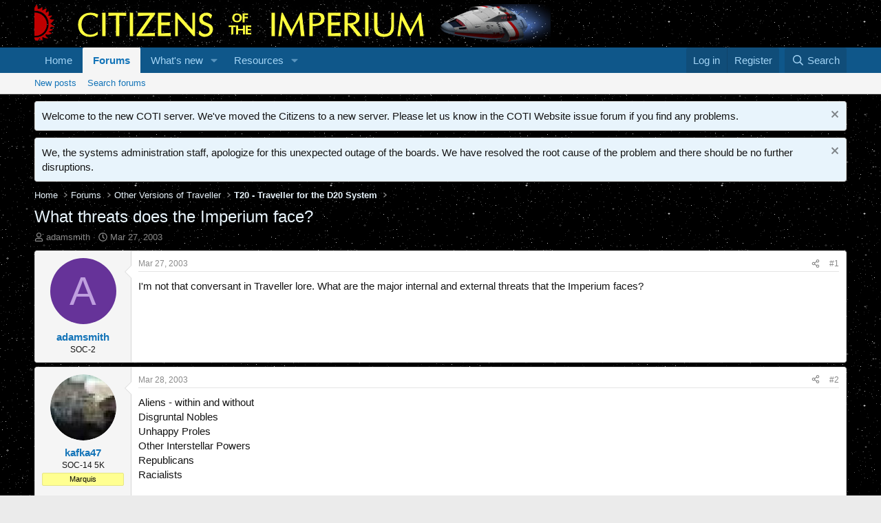

--- FILE ---
content_type: text/html; charset=utf-8
request_url: https://www.travellerrpg.com/threads/what-threats-does-the-imperium-face.2678/
body_size: 21999
content:
<!DOCTYPE html>
<html id="XF" lang="en-US" dir="LTR"
	data-xf="2.3"
	data-app="public"
	
	
	data-template="thread_view"
	data-container-key="node-15"
	data-content-key="thread-2678"
	data-logged-in="false"
	data-cookie-prefix="xf_"
	data-csrf="1766286978,18025effa165ae759b3fdb412d1bb447"
	class="has-no-js template-thread_view"
	>
<head>
	
	
	

	<meta charset="utf-8" />
	<title>What threats does the Imperium face? | Citizens of the Imperium</title>
	<link rel="manifest" href="/webmanifest.php">

	<meta http-equiv="X-UA-Compatible" content="IE=Edge" />
	<meta name="viewport" content="width=device-width, initial-scale=1, viewport-fit=cover">

	
		<meta name="theme-color" content="#0f578a" />
	

	<meta name="apple-mobile-web-app-title" content="CotI">
	

	
		
		<meta name="description" content="I&#039;m not that conversant in Traveller lore. What are the major internal and external threats that the Imperium faces?" />
		<meta property="og:description" content="I&#039;m not that conversant in Traveller lore. What are the major internal and external threats that the Imperium faces?" />
		<meta property="twitter:description" content="I&#039;m not that conversant in Traveller lore. What are the major internal and external threats that the Imperium faces?" />
	
	
		<meta property="og:url" content="https://www.travellerrpg.com/threads/what-threats-does-the-imperium-face.2678/" />
	
		<link rel="canonical" href="https://www.travellerrpg.com/threads/what-threats-does-the-imperium-face.2678/" />
	

	
		
	
	
	<meta property="og:site_name" content="Citizens of the Imperium" />


	
	
		
	
	
	<meta property="og:type" content="website" />


	
	
		
	
	
	
		<meta property="og:title" content="What threats does the Imperium face?" />
		<meta property="twitter:title" content="What threats does the Imperium face?" />
	


	
	
	
	

	
	
	
	

	<link rel="stylesheet" href="/css.php?css=public%3Anormalize.css%2Cpublic%3Afa.css%2Cpublic%3Acore.less%2Cpublic%3Aapp.less&amp;s=1&amp;l=1&amp;d=1755139699&amp;k=2684d1da3873de4101792aabf77a8b6eed5b462f" />

	<link rel="stylesheet" href="/css.php?css=public%3Abb_code.less&amp;s=1&amp;l=1&amp;d=1755139699&amp;k=c4f6de769dd76e2a1a66e0b259b09c0ae2c0ef96" />
<link rel="stylesheet" href="/css.php?css=public%3Alightbox.less&amp;s=1&amp;l=1&amp;d=1755139699&amp;k=88fbae81b44065548d35353483438220079b3e60" />
<link rel="stylesheet" href="/css.php?css=public%3Amessage.less&amp;s=1&amp;l=1&amp;d=1755139699&amp;k=52e0734ae392df663576926035eb0111fa1825c7" />
<link rel="stylesheet" href="/css.php?css=public%3Anotices.less&amp;s=1&amp;l=1&amp;d=1755139699&amp;k=6a6dcc8d68ec49682600fe38e8589748224bc0d0" />
<link rel="stylesheet" href="/css.php?css=public%3Ashare_controls.less&amp;s=1&amp;l=1&amp;d=1755139699&amp;k=5c7350e8563cfbfddbf2da41c8af4585f063eea4" />
<link rel="stylesheet" href="/css.php?css=public%3Astructured_list.less&amp;s=1&amp;l=1&amp;d=1755139699&amp;k=0b4b8e6414e54133a3ed6c8f6a0440f36a2933c1" />
<link rel="stylesheet" href="/css.php?css=public%3Aextra.less&amp;s=1&amp;l=1&amp;d=1755139699&amp;k=e89eb81fcfb91c7e1db876dc967908a3784150af" />


	
		<script src="/js/xf/preamble.min.js?_v=18bd09a2"></script>
	

	
	<script src="/js/vendor/vendor-compiled.js?_v=18bd09a2" defer></script>
	<script src="/js/xf/core-compiled.js?_v=18bd09a2" defer></script>

	<script>
		XF.ready(() =>
		{
			XF.extendObject(true, XF.config, {
				// 
				userId: 0,
				enablePush: true,
				pushAppServerKey: 'BN-mFFqZf36pO7fjk4XLvwh4qJKgvgYFPkdJfkhiJIotOLnIMGfyrx6S05OSzJI6H15XJrHylCNc0XSzCOoU63Q',
				url: {
					fullBase: 'https://www.travellerrpg.com/',
					basePath: '/',
					css: '/css.php?css=__SENTINEL__&s=1&l=1&d=1755139699',
					js: '/js/__SENTINEL__?_v=18bd09a2',
					icon: '/data/local/icons/__VARIANT__.svg?v=1755139741#__NAME__',
					iconInline: '/styles/fa/__VARIANT__/__NAME__.svg?v=5.15.3',
					keepAlive: '/login/keep-alive'
				},
				cookie: {
					path: '/',
					domain: '',
					prefix: 'xf_',
					secure: true,
					consentMode: 'disabled',
					consented: ["optional","_third_party"]
				},
				cacheKey: 'f3ed7234243583f554e27d349fe769c5',
				csrf: '1766286978,18025effa165ae759b3fdb412d1bb447',
				js: {"\/js\/xf\/lightbox-compiled.js?_v=18bd09a2":true},
				fullJs: false,
				css: {"public:bb_code.less":true,"public:lightbox.less":true,"public:message.less":true,"public:notices.less":true,"public:share_controls.less":true,"public:structured_list.less":true,"public:extra.less":true},
				time: {
					now: 1766286978,
					today: 1766210400,
					todayDow: 6,
					tomorrow: 1766296800,
					yesterday: 1766124000,
					week: 1765692000,
					month: 1764568800,
					year: 1735711200
				},
				style: {
					light: '',
					dark: '',
					defaultColorScheme: 'light'
				},
				borderSizeFeature: '3px',
				fontAwesomeWeight: 'r',
				enableRtnProtect: true,
				
				enableFormSubmitSticky: true,
				imageOptimization: '0',
				imageOptimizationQuality: 0.85,
				uploadMaxFilesize: 268435456,
				uploadMaxWidth: 0,
				uploadMaxHeight: 0,
				allowedVideoExtensions: ["m4v","mov","mp4","mp4v","mpeg","mpg","ogv","webm"],
				allowedAudioExtensions: ["mp3","opus","ogg","wav"],
				shortcodeToEmoji: true,
				visitorCounts: {
					conversations_unread: '0',
					alerts_unviewed: '0',
					total_unread: '0',
					title_count: true,
					icon_indicator: true
				},
				jsMt: {"xf\/action.js":"af5ce9e8","xf\/embed.js":"5cd0e95c","xf\/form.js":"5cd0e95c","xf\/structure.js":"af5ce9e8","xf\/tooltip.js":"5cd0e95c"},
				jsState: {},
				publicMetadataLogoUrl: '',
				publicPushBadgeUrl: 'https://www.travellerrpg.com/styles/default/xenforo/bell.png'
			})

			XF.extendObject(XF.phrases, {
				// 
				date_x_at_time_y:     "{date} at {time}",
				day_x_at_time_y:      "{day} at {time}",
				yesterday_at_x:       "Yesterday at {time}",
				x_minutes_ago:        "{minutes} minutes ago",
				one_minute_ago:       "1 minute ago",
				a_moment_ago:         "A moment ago",
				today_at_x:           "Today at {time}",
				in_a_moment:          "In a moment",
				in_a_minute:          "In a minute",
				in_x_minutes:         "In {minutes} minutes",
				later_today_at_x:     "Later today at {time}",
				tomorrow_at_x:        "Tomorrow at {time}",
				short_date_x_minutes: "{minutes}m",
				short_date_x_hours:   "{hours}h",
				short_date_x_days:    "{days}d",

				day0: "Sunday",
				day1: "Monday",
				day2: "Tuesday",
				day3: "Wednesday",
				day4: "Thursday",
				day5: "Friday",
				day6: "Saturday",

				dayShort0: "Sun",
				dayShort1: "Mon",
				dayShort2: "Tue",
				dayShort3: "Wed",
				dayShort4: "Thu",
				dayShort5: "Fri",
				dayShort6: "Sat",

				month0: "January",
				month1: "February",
				month2: "March",
				month3: "April",
				month4: "May",
				month5: "June",
				month6: "July",
				month7: "August",
				month8: "September",
				month9: "October",
				month10: "November",
				month11: "December",

				active_user_changed_reload_page: "The active user has changed. Reload the page for the latest version.",
				server_did_not_respond_in_time_try_again: "The server did not respond in time. Please try again.",
				oops_we_ran_into_some_problems: "Oops! We ran into some problems.",
				oops_we_ran_into_some_problems_more_details_console: "Oops! We ran into some problems. Please try again later. More error details may be in the browser console.",
				file_too_large_to_upload: "The file is too large to be uploaded.",
				uploaded_file_is_too_large_for_server_to_process: "The uploaded file is too large for the server to process.",
				files_being_uploaded_are_you_sure: "Files are still being uploaded. Are you sure you want to submit this form?",
				attach: "Attach files",
				rich_text_box: "Rich text box",
				close: "Close",
				link_copied_to_clipboard: "Link copied to clipboard.",
				text_copied_to_clipboard: "Text copied to clipboard.",
				loading: "Loading…",
				you_have_exceeded_maximum_number_of_selectable_items: "You have exceeded the maximum number of selectable items.",

				processing: "Processing",
				'processing...': "Processing…",

				showing_x_of_y_items: "Showing {count} of {total} items",
				showing_all_items: "Showing all items",
				no_items_to_display: "No items to display",

				number_button_up: "Increase",
				number_button_down: "Decrease",

				push_enable_notification_title: "Push notifications enabled successfully at Citizens of the Imperium",
				push_enable_notification_body: "Thank you for enabling push notifications!",

				pull_down_to_refresh: "Pull down to refresh",
				release_to_refresh: "Release to refresh",
				refreshing: "Refreshing…"
			})
		})
	</script>

	<script src="/js/xf/lightbox-compiled.js?_v=18bd09a2" defer></script>



	
		<link rel="icon" type="image/png" href="https://www.travellerrpg.com/data/assets/logo/favicon.png" sizes="32x32" />
	

	
<script defer src="https://cloudmetrics.xenforo.com/js/essential.js" data-website-id="2021110389624333"></script>
</head>
<body data-template="thread_view">

<div class="p-pageWrapper" id="top">

	

	<header class="p-header" id="header">
		<div class="p-header-inner">
			<div class="p-header-content">
				<div class="p-header-logo p-header-logo--image">
					<a href="https://www.travellerrpg.com">
						

	

	
		
		

		
	

	

	<picture data-variations="{&quot;default&quot;:{&quot;1&quot;:&quot;\/data\/assets\/logo\/headborder.png&quot;,&quot;2&quot;:null}}">
		
		
		

		

		<img src="/data/assets/logo/headborder.png"  width="750" height="57" alt="Citizens of the Imperium"  />
	</picture>


					</a>
				</div>

				
			</div>
		</div>
	</header>

	
	

	
		<div class="p-navSticky p-navSticky--primary" data-xf-init="sticky-header">
			
		<nav class="p-nav">
			<div class="p-nav-inner">
				<button type="button" class="button button--plain p-nav-menuTrigger" data-xf-click="off-canvas" data-menu=".js-headerOffCanvasMenu" tabindex="0" aria-label="Menu"><span class="button-text">
					<i aria-hidden="true"></i>
				</span></button>

				<div class="p-nav-smallLogo">
					<a href="https://www.travellerrpg.com">
						

	

	
		
		

		
	

	

	<picture data-variations="{&quot;default&quot;:{&quot;1&quot;:&quot;\/data\/assets\/logo\/headborder.png&quot;,&quot;2&quot;:null}}">
		
		
		

		

		<img src="/data/assets/logo/headborder.png"  width="750" height="57" alt="Citizens of the Imperium"  />
	</picture>


					</a>
				</div>

				<div class="p-nav-scroller hScroller" data-xf-init="h-scroller" data-auto-scroll=".p-navEl.is-selected">
					<div class="hScroller-scroll">
						<ul class="p-nav-list js-offCanvasNavSource">
							
								<li>
									
	<div class="p-navEl " >
	

		
	
	<a href="https://www.travellerrpg.com"
	class="p-navEl-link "
	
	data-xf-key="1"
	data-nav-id="home">Home</a>


		

		
	
	</div>

								</li>
							
								<li>
									
	<div class="p-navEl is-selected" data-has-children="true">
	

		
	
	<a href="/"
	class="p-navEl-link p-navEl-link--splitMenu "
	
	
	data-nav-id="forums">Forums</a>


		<a data-xf-key="2"
			data-xf-click="menu"
			data-menu-pos-ref="< .p-navEl"
			class="p-navEl-splitTrigger"
			role="button"
			tabindex="0"
			aria-label="Toggle expanded"
			aria-expanded="false"
			aria-haspopup="true"></a>

		
	
		<div class="menu menu--structural" data-menu="menu" aria-hidden="true">
			<div class="menu-content">
				
					
	
	
	<a href="/whats-new/posts/"
	class="menu-linkRow u-indentDepth0 js-offCanvasCopy "
	
	
	data-nav-id="newPosts">New posts</a>

	

				
					
	
	
	<a href="/search/?type=post"
	class="menu-linkRow u-indentDepth0 js-offCanvasCopy "
	
	
	data-nav-id="searchForums">Search forums</a>

	

				
			</div>
		</div>
	
	</div>

								</li>
							
								<li>
									
	<div class="p-navEl " data-has-children="true">
	

		
	
	<a href="/whats-new/"
	class="p-navEl-link p-navEl-link--splitMenu "
	
	
	data-nav-id="whatsNew">What's new</a>


		<a data-xf-key="3"
			data-xf-click="menu"
			data-menu-pos-ref="< .p-navEl"
			class="p-navEl-splitTrigger"
			role="button"
			tabindex="0"
			aria-label="Toggle expanded"
			aria-expanded="false"
			aria-haspopup="true"></a>

		
	
		<div class="menu menu--structural" data-menu="menu" aria-hidden="true">
			<div class="menu-content">
				
					
	
	
	<a href="/featured/"
	class="menu-linkRow u-indentDepth0 js-offCanvasCopy "
	
	
	data-nav-id="featured">Featured content</a>

	

				
					
	
	
	<a href="/whats-new/posts/"
	class="menu-linkRow u-indentDepth0 js-offCanvasCopy "
	 rel="nofollow"
	
	data-nav-id="whatsNewPosts">New posts</a>

	

				
					
	
	
	<a href="/whats-new/resources/"
	class="menu-linkRow u-indentDepth0 js-offCanvasCopy "
	 rel="nofollow"
	
	data-nav-id="xfrmNewResources">New resources</a>

	

				
					
	
	
	<a href="/whats-new/latest-activity"
	class="menu-linkRow u-indentDepth0 js-offCanvasCopy "
	 rel="nofollow"
	
	data-nav-id="latestActivity">Latest activity</a>

	

				
			</div>
		</div>
	
	</div>

								</li>
							
								<li>
									
	<div class="p-navEl " data-has-children="true">
	

		
	
	<a href="/resources/"
	class="p-navEl-link p-navEl-link--splitMenu "
	
	
	data-nav-id="xfrm">Resources</a>


		<a data-xf-key="4"
			data-xf-click="menu"
			data-menu-pos-ref="< .p-navEl"
			class="p-navEl-splitTrigger"
			role="button"
			tabindex="0"
			aria-label="Toggle expanded"
			aria-expanded="false"
			aria-haspopup="true"></a>

		
	
		<div class="menu menu--structural" data-menu="menu" aria-hidden="true">
			<div class="menu-content">
				
					
	
	
	<a href="/resources/latest-reviews"
	class="menu-linkRow u-indentDepth0 js-offCanvasCopy "
	
	
	data-nav-id="xfrmLatestReviews">Latest reviews</a>

	

				
					
	
	
	<a href="/search/?type=resource"
	class="menu-linkRow u-indentDepth0 js-offCanvasCopy "
	
	
	data-nav-id="xfrmSearchResources">Search resources</a>

	

				
			</div>
		</div>
	
	</div>

								</li>
							
						</ul>
					</div>
				</div>

				<div class="p-nav-opposite">
					<div class="p-navgroup p-account p-navgroup--guest">
						
							<a href="/login/" class="p-navgroup-link p-navgroup-link--textual p-navgroup-link--logIn"
								data-xf-click="overlay" data-follow-redirects="on">
								<span class="p-navgroup-linkText">Log in</span>
							</a>
							
								<a href="/register/" class="p-navgroup-link p-navgroup-link--textual p-navgroup-link--register"
									data-xf-click="overlay" data-follow-redirects="on">
									<span class="p-navgroup-linkText">Register</span>
								</a>
							
						
					</div>

					<div class="p-navgroup p-discovery">
						<a href="/whats-new/"
							class="p-navgroup-link p-navgroup-link--iconic p-navgroup-link--whatsnew"
							aria-label="What&#039;s new"
							title="What&#039;s new">
							<i aria-hidden="true"></i>
							<span class="p-navgroup-linkText">What's new</span>
						</a>

						
							<a href="/search/"
								class="p-navgroup-link p-navgroup-link--iconic p-navgroup-link--search"
								data-xf-click="menu"
								data-xf-key="/"
								aria-label="Search"
								aria-expanded="false"
								aria-haspopup="true"
								title="Search">
								<i aria-hidden="true"></i>
								<span class="p-navgroup-linkText">Search</span>
							</a>
							<div class="menu menu--structural menu--wide" data-menu="menu" aria-hidden="true">
								<form action="/search/search" method="post"
									class="menu-content"
									data-xf-init="quick-search">

									<h3 class="menu-header">Search</h3>
									
									<div class="menu-row">
										
											<div class="inputGroup inputGroup--joined">
												<input type="text" class="input" name="keywords" data-acurl="/search/auto-complete" placeholder="Search…" aria-label="Search" data-menu-autofocus="true" />
												
			<select name="constraints" class="js-quickSearch-constraint input" aria-label="Search within">
				<option value="">Everywhere</option>
<option value="{&quot;search_type&quot;:&quot;post&quot;}">Threads</option>
<option value="{&quot;search_type&quot;:&quot;post&quot;,&quot;c&quot;:{&quot;nodes&quot;:[15],&quot;child_nodes&quot;:1}}">This forum</option>
<option value="{&quot;search_type&quot;:&quot;post&quot;,&quot;c&quot;:{&quot;thread&quot;:2678}}">This thread</option>

			</select>
		
											</div>
										
									</div>

									
									<div class="menu-row">
										<label class="iconic"><input type="checkbox"  name="c[title_only]" value="1" /><i aria-hidden="true"></i><span class="iconic-label">Search titles only</span></label>

									</div>
									
									<div class="menu-row">
										<div class="inputGroup">
											<span class="inputGroup-text" id="ctrl_search_menu_by_member">By:</span>
											<input type="text" class="input" name="c[users]" data-xf-init="auto-complete" placeholder="Member" aria-labelledby="ctrl_search_menu_by_member" />
										</div>
									</div>
									<div class="menu-footer">
									<span class="menu-footer-controls">
										<button type="submit" class="button button--icon button--icon--search button--primary"><i class="fa--xf far fa-search "><svg xmlns="http://www.w3.org/2000/svg" role="img" aria-hidden="true" ><use href="/data/local/icons/regular.svg?v=1755139741#search"></use></svg></i><span class="button-text">Search</span></button>
										<button type="submit" class="button " name="from_search_menu"><span class="button-text">Advanced search…</span></button>
									</span>
									</div>

									<input type="hidden" name="_xfToken" value="1766286978,18025effa165ae759b3fdb412d1bb447" />
								</form>
							</div>
						
					</div>
				</div>
			</div>
		</nav>
	
		</div>
		
		
			<div class="p-sectionLinks">
				<div class="p-sectionLinks-inner hScroller" data-xf-init="h-scroller">
					<div class="hScroller-scroll">
						<ul class="p-sectionLinks-list">
							
								<li>
									
	<div class="p-navEl " >
	

		
	
	<a href="/whats-new/posts/"
	class="p-navEl-link "
	
	data-xf-key="alt+1"
	data-nav-id="newPosts">New posts</a>


		

		
	
	</div>

								</li>
							
								<li>
									
	<div class="p-navEl " >
	

		
	
	<a href="/search/?type=post"
	class="p-navEl-link "
	
	data-xf-key="alt+2"
	data-nav-id="searchForums">Search forums</a>


		

		
	
	</div>

								</li>
							
						</ul>
					</div>
				</div>
			</div>
			
	
		

	<div class="offCanvasMenu offCanvasMenu--nav js-headerOffCanvasMenu" data-menu="menu" aria-hidden="true" data-ocm-builder="navigation">
		<div class="offCanvasMenu-backdrop" data-menu-close="true"></div>
		<div class="offCanvasMenu-content">
			<div class="offCanvasMenu-header">
				Menu
				<a class="offCanvasMenu-closer" data-menu-close="true" role="button" tabindex="0" aria-label="Close"></a>
			</div>
			
				<div class="p-offCanvasRegisterLink">
					<div class="offCanvasMenu-linkHolder">
						<a href="/login/" class="offCanvasMenu-link" data-xf-click="overlay" data-menu-close="true">
							Log in
						</a>
					</div>
					<hr class="offCanvasMenu-separator" />
					
						<div class="offCanvasMenu-linkHolder">
							<a href="/register/" class="offCanvasMenu-link" data-xf-click="overlay" data-menu-close="true">
								Register
							</a>
						</div>
						<hr class="offCanvasMenu-separator" />
					
				</div>
			
			<div class="js-offCanvasNavTarget"></div>
			<div class="offCanvasMenu-installBanner js-installPromptContainer" style="display: none;" data-xf-init="install-prompt">
				<div class="offCanvasMenu-installBanner-header">Install the app</div>
				<button type="button" class="button js-installPromptButton"><span class="button-text">Install</span></button>
				<template class="js-installTemplateIOS">
					<div class="js-installTemplateContent">
						<div class="overlay-title">How to install the app on iOS</div>
						<div class="block-body">
							<div class="block-row">
								<p>
									Follow along with the video below to see how to install our site as a web app on your home screen.
								</p>
								<p style="text-align: center">
									<video src="/styles/default/xenforo/add_to_home.mp4"
										width="280" height="480" autoplay loop muted playsinline></video>
								</p>
								<p>
									<small><strong>Note:</strong> This feature may not be available in some browsers.</small>
								</p>
							</div>
						</div>
					</div>
				</template>
			</div>
		</div>
	</div>

	<div class="p-body">
		<div class="p-body-inner">
			<!--XF:EXTRA_OUTPUT-->

			
				
	
		
		

		<ul class="notices notices--block notices--isMulti js-notices"
			data-xf-init="notices"
			data-type="block"
			data-scroll-interval="6">

			
				
	<li class="notice js-notice notice--primary"
		data-notice-id="31"
		data-delay-duration="0"
		data-display-duration="0"
		data-auto-dismiss=""
		data-visibility="">

		
		<div class="notice-content">
			
				<a href="/account/dismiss-notice?notice_id=31" class="notice-dismiss js-noticeDismiss" data-xf-init="tooltip" title="Dismiss notice"></a>
			
			Welcome to the new COTI server. We've moved the Citizens to a new server. Please let us know in the COTI Website issue forum if you find any problems.
		</div>
	</li>

			
				
	<li class="notice js-notice notice--primary"
		data-notice-id="32"
		data-delay-duration="0"
		data-display-duration="0"
		data-auto-dismiss=""
		data-visibility="">

		
		<div class="notice-content">
			
				<a href="/account/dismiss-notice?notice_id=32" class="notice-dismiss js-noticeDismiss" data-xf-init="tooltip" title="Dismiss notice"></a>
			
			We, the systems administration staff, apologize for this unexpected outage of the boards. We have resolved the root cause of the problem and there should be no further disruptions.
		</div>
	</li>

			
		</ul>
	

			

			

			
			
	
		<ul class="p-breadcrumbs "
			itemscope itemtype="https://schema.org/BreadcrumbList">
			
				

				
				

				
					
					
	<li itemprop="itemListElement" itemscope itemtype="https://schema.org/ListItem">
		<a href="https://www.travellerrpg.com" itemprop="item">
			<span itemprop="name">Home</span>
		</a>
		<meta itemprop="position" content="1" />
	</li>

				

				
					
					
	<li itemprop="itemListElement" itemscope itemtype="https://schema.org/ListItem">
		<a href="/" itemprop="item">
			<span itemprop="name">Forums</span>
		</a>
		<meta itemprop="position" content="2" />
	</li>

				
				
					
					
	<li itemprop="itemListElement" itemscope itemtype="https://schema.org/ListItem">
		<a href="/#other-versions-of-traveller.11" itemprop="item">
			<span itemprop="name">Other Versions of Traveller</span>
		</a>
		<meta itemprop="position" content="3" />
	</li>

				
					
					
	<li itemprop="itemListElement" itemscope itemtype="https://schema.org/ListItem">
		<a href="/forums/t20-traveller-for-the-d20-system.15/" itemprop="item">
			<span itemprop="name">T20 - Traveller for the D20 System</span>
		</a>
		<meta itemprop="position" content="4" />
	</li>

				
			
		</ul>
	

			

			
	<noscript class="js-jsWarning"><div class="blockMessage blockMessage--important blockMessage--iconic u-noJsOnly">JavaScript is disabled. For a better experience, please enable JavaScript in your browser before proceeding.</div></noscript>

			
	<div class="blockMessage blockMessage--important blockMessage--iconic js-browserWarning" style="display: none">You are using an out of date browser. It  may not display this or other websites correctly.<br />You should upgrade or use an <a href="https://www.google.com/chrome/" target="_blank" rel="noopener">alternative browser</a>.</div>


			
				<div class="p-body-header">
					
						
							<div class="p-title ">
								
									
										<h1 class="p-title-value">What threats does the Imperium face?</h1>
									
									
								
							</div>
						

						
							<div class="p-description">
	<ul class="listInline listInline--bullet">
		<li>
			<i class="fa--xf far fa-user "><svg xmlns="http://www.w3.org/2000/svg" role="img" ><title>Thread starter</title><use href="/data/local/icons/regular.svg?v=1755139741#user"></use></svg></i>
			<span class="u-srOnly">Thread starter</span>

			<a href="/members/adamsmith.1368/" class="username  u-concealed" dir="auto" data-user-id="1368" data-xf-init="member-tooltip">adamsmith</a>
		</li>
		<li>
			<i class="fa--xf far fa-clock "><svg xmlns="http://www.w3.org/2000/svg" role="img" ><title>Start date</title><use href="/data/local/icons/regular.svg?v=1755139741#clock"></use></svg></i>
			<span class="u-srOnly">Start date</span>

			<a href="/threads/what-threats-does-the-imperium-face.2678/" class="u-concealed"><time  class="u-dt" dir="auto" datetime="2003-03-27T19:56:00-0600" data-timestamp="1048816560" data-date="Mar 27, 2003" data-time="7:56 PM" data-short="Mar &#039;03" title="Mar 27, 2003 at 7:56 PM">Mar 27, 2003</time></a>
		</li>
		
		
	</ul>
</div>
						
					
				</div>
			

			<div class="p-body-main  ">
				
				<div class="p-body-contentCol"></div>
				

				

				<div class="p-body-content">
					
					<div class="p-body-pageContent">










	
	
	
		
	
	
	


	
	
	
		
	
	
	


	
	
		
	
	
	


	
	



	












	

	
		
	



















<div class="block block--messages" data-xf-init="" data-type="post" data-href="/inline-mod/" data-search-target="*">

	<span class="u-anchorTarget" id="posts"></span>

	
		
	

	

	<div class="block-outer"></div>

	

	
		
	<div class="block-outer js-threadStatusField"></div>

	

	<div class="block-container lbContainer"
		data-xf-init="lightbox select-to-quote"
		data-message-selector=".js-post"
		data-lb-id="thread-2678"
		data-lb-universal="1">

		<div class="block-body js-replyNewMessageContainer">
			
				

					

					
						

	
	

	

	
	<article class="message message--post js-post js-inlineModContainer  "
		data-author="adamsmith"
		data-content="post-42614"
		id="js-post-42614"
		>

		

		<span class="u-anchorTarget" id="post-42614"></span>

		
			<div class="message-inner">
				
					<div class="message-cell message-cell--user">
						

	<section class="message-user"
		
		
		>

		

		<div class="message-avatar ">
			<div class="message-avatar-wrapper">
				<a href="/members/adamsmith.1368/" class="avatar avatar--m avatar--default avatar--default--dynamic" data-user-id="1368" data-xf-init="member-tooltip" style="background-color: #663399; color: #bf9fdf">
			<span class="avatar-u1368-m" role="img" aria-label="adamsmith">A</span> 
		</a>
				
			</div>
		</div>
		<div class="message-userDetails">
			<h4 class="message-name"><a href="/members/adamsmith.1368/" class="username " dir="auto" data-user-id="1368" data-xf-init="member-tooltip">adamsmith</a></h4>
			<h5 class="userTitle message-userTitle" dir="auto">SOC-2</h5>
			
		</div>
		
			
			
		
		<span class="message-userArrow"></span>
	</section>

					</div>
				

				
					<div class="message-cell message-cell--main">
					
						<div class="message-main js-quickEditTarget">

							
								

	

	<header class="message-attribution message-attribution--split">
		<ul class="message-attribution-main listInline ">
			
			
			<li class="u-concealed">
				<a href="/threads/what-threats-does-the-imperium-face.2678/post-42614" rel="nofollow" >
					<time  class="u-dt" dir="auto" datetime="2003-03-27T19:56:00-0600" data-timestamp="1048816560" data-date="Mar 27, 2003" data-time="7:56 PM" data-short="Mar &#039;03" title="Mar 27, 2003 at 7:56 PM">Mar 27, 2003</time>
				</a>
			</li>
			
		</ul>

		<ul class="message-attribution-opposite message-attribution-opposite--list ">
			
			<li>
				<a href="/threads/what-threats-does-the-imperium-face.2678/post-42614"
					class="message-attribution-gadget"
					data-xf-init="share-tooltip"
					data-href="/posts/42614/share"
					aria-label="Share"
					rel="nofollow">
					<i class="fa--xf far fa-share-alt "><svg xmlns="http://www.w3.org/2000/svg" role="img" aria-hidden="true" ><use href="/data/local/icons/regular.svg?v=1755139741#share-alt"></use></svg></i>
				</a>
			</li>
			
				<li class="u-hidden js-embedCopy">
					
	<a href="javascript:"
		data-xf-init="copy-to-clipboard"
		data-copy-text="&lt;div class=&quot;js-xf-embed&quot; data-url=&quot;https://www.travellerrpg.com&quot; data-content=&quot;post-42614&quot;&gt;&lt;/div&gt;&lt;script defer src=&quot;https://www.travellerrpg.com/js/xf/external_embed.js?_v=18bd09a2&quot;&gt;&lt;/script&gt;"
		data-success="Embed code HTML copied to clipboard."
		class="">
		<i class="fa--xf far fa-code "><svg xmlns="http://www.w3.org/2000/svg" role="img" aria-hidden="true" ><use href="/data/local/icons/regular.svg?v=1755139741#code"></use></svg></i>
	</a>

				</li>
			
			
			
				<li>
					<a href="/threads/what-threats-does-the-imperium-face.2678/post-42614" rel="nofollow">
						#1
					</a>
				</li>
			
		</ul>
	</header>

							

							<div class="message-content js-messageContent">
							

								
									
	
	
	

								

								
									
	

	<div class="message-userContent lbContainer js-lbContainer "
		data-lb-id="post-42614"
		data-lb-caption-desc="adamsmith &middot; Mar 27, 2003 at 7:56 PM">

		
			

	
		
	

		

		<article class="message-body js-selectToQuote">
			
				
			

			<div >
				
					<div class="bbWrapper">I&#039;m not that conversant in Traveller lore. What are the major internal and external threats that the Imperium faces?</div>
				
			</div>

			<div class="js-selectToQuoteEnd">&nbsp;</div>
			
				
			
		</article>

		
			

	
		
	

		

									

	</div>

								

								
									
	

	

								

								
									
	

								

							
							</div>

							
								
	

	<footer class="message-footer">
		

		

		<div class="reactionsBar js-reactionsList ">
			
		</div>

		<div class="js-historyTarget message-historyTarget toggleTarget" data-href="trigger-href"></div>
	</footer>

							
						</div>

					
					</div>
				
			</div>
		
	</article>

	
	

					

					

				

					

					
						

	
	

	

	
	<article class="message message--post js-post js-inlineModContainer  "
		data-author="kafka47"
		data-content="post-42615"
		id="js-post-42615"
		itemscope itemtype="https://schema.org/Comment" itemid="https://www.travellerrpg.com/posts/42615/">

		
			<meta itemprop="parentItem" itemscope itemid="https://www.travellerrpg.com/threads/what-threats-does-the-imperium-face.2678/" />
			<meta itemprop="name" content="Post #2" />
		

		<span class="u-anchorTarget" id="post-42615"></span>

		
			<div class="message-inner">
				
					<div class="message-cell message-cell--user">
						

	<section class="message-user"
		itemprop="author"
		itemscope itemtype="https://schema.org/Person"
		itemid="https://www.travellerrpg.com/members/kafka47.97/">

		
			<meta itemprop="url" content="https://www.travellerrpg.com/members/kafka47.97/" />
		

		<div class="message-avatar ">
			<div class="message-avatar-wrapper">
				<a href="/members/kafka47.97/" class="avatar avatar--m" data-user-id="97" data-xf-init="member-tooltip">
			<img src="/data/avatars/m/0/97.jpg?1632584926"  alt="kafka47" class="avatar-u97-m" width="96" height="96" loading="lazy" itemprop="image" /> 
		</a>
				
			</div>
		</div>
		<div class="message-userDetails">
			<h4 class="message-name"><a href="/members/kafka47.97/" class="username " dir="auto" data-user-id="97" data-xf-init="member-tooltip"><span itemprop="name">kafka47</span></a></h4>
			<h5 class="userTitle message-userTitle" dir="auto" itemprop="jobTitle">SOC-14 5K</h5>
			<div class="userBanner userBanner userBanner--yellow message-userBanner" itemprop="jobTitle"><span class="userBanner-before"></span><strong>Marquis</strong><span class="userBanner-after"></span></div>
		</div>
		
			
			
		
		<span class="message-userArrow"></span>
	</section>

					</div>
				

				
					<div class="message-cell message-cell--main">
					
						<div class="message-main js-quickEditTarget">

							
								

	

	<header class="message-attribution message-attribution--split">
		<ul class="message-attribution-main listInline ">
			
			
			<li class="u-concealed">
				<a href="/threads/what-threats-does-the-imperium-face.2678/post-42615" rel="nofollow" itemprop="url">
					<time  class="u-dt" dir="auto" datetime="2003-03-28T11:51:00-0600" data-timestamp="1048873860" data-date="Mar 28, 2003" data-time="11:51 AM" data-short="Mar &#039;03" title="Mar 28, 2003 at 11:51 AM" itemprop="datePublished">Mar 28, 2003</time>
				</a>
			</li>
			
		</ul>

		<ul class="message-attribution-opposite message-attribution-opposite--list ">
			
			<li>
				<a href="/threads/what-threats-does-the-imperium-face.2678/post-42615"
					class="message-attribution-gadget"
					data-xf-init="share-tooltip"
					data-href="/posts/42615/share"
					aria-label="Share"
					rel="nofollow">
					<i class="fa--xf far fa-share-alt "><svg xmlns="http://www.w3.org/2000/svg" role="img" aria-hidden="true" ><use href="/data/local/icons/regular.svg?v=1755139741#share-alt"></use></svg></i>
				</a>
			</li>
			
				<li class="u-hidden js-embedCopy">
					
	<a href="javascript:"
		data-xf-init="copy-to-clipboard"
		data-copy-text="&lt;div class=&quot;js-xf-embed&quot; data-url=&quot;https://www.travellerrpg.com&quot; data-content=&quot;post-42615&quot;&gt;&lt;/div&gt;&lt;script defer src=&quot;https://www.travellerrpg.com/js/xf/external_embed.js?_v=18bd09a2&quot;&gt;&lt;/script&gt;"
		data-success="Embed code HTML copied to clipboard."
		class="">
		<i class="fa--xf far fa-code "><svg xmlns="http://www.w3.org/2000/svg" role="img" aria-hidden="true" ><use href="/data/local/icons/regular.svg?v=1755139741#code"></use></svg></i>
	</a>

				</li>
			
			
			
				<li>
					<a href="/threads/what-threats-does-the-imperium-face.2678/post-42615" rel="nofollow">
						#2
					</a>
				</li>
			
		</ul>
	</header>

							

							<div class="message-content js-messageContent">
							

								
									
	
	
	

								

								
									
	

	<div class="message-userContent lbContainer js-lbContainer "
		data-lb-id="post-42615"
		data-lb-caption-desc="kafka47 &middot; Mar 28, 2003 at 11:51 AM">

		

		<article class="message-body js-selectToQuote">
			
				
			

			<div itemprop="text">
				
					<div class="bbWrapper">Aliens - within and without<br />
Disgruntal Nobles<br />
Unhappy Proles<br />
Other Interstellar Powers<br />
Republicans<br />
Racialists<br />
<br />
just to name a few...</div>
				
			</div>

			<div class="js-selectToQuoteEnd">&nbsp;</div>
			
				
			
		</article>

		

									

	</div>

								

								
									
	

	

								

								
									
	

								

							
							</div>

							
								
	

	<footer class="message-footer">
		
			<div class="message-microdata" itemprop="interactionStatistic" itemtype="https://schema.org/InteractionCounter" itemscope>
				<meta itemprop="userInteractionCount" content="0" />
				<meta itemprop="interactionType" content="https://schema.org/LikeAction" />
			</div>
		

		

		<div class="reactionsBar js-reactionsList ">
			
		</div>

		<div class="js-historyTarget message-historyTarget toggleTarget" data-href="trigger-href"></div>
	</footer>

							
						</div>

					
					</div>
				
			</div>
		
	</article>

	
	

					

					

				

					

					
						

	
	

	

	
	<article class="message message--post js-post js-inlineModContainer  "
		data-author="justacaveman"
		data-content="post-42616"
		id="js-post-42616"
		itemscope itemtype="https://schema.org/Comment" itemid="https://www.travellerrpg.com/posts/42616/">

		
			<meta itemprop="parentItem" itemscope itemid="https://www.travellerrpg.com/threads/what-threats-does-the-imperium-face.2678/" />
			<meta itemprop="name" content="Post #3" />
		

		<span class="u-anchorTarget" id="post-42616"></span>

		
			<div class="message-inner">
				
					<div class="message-cell message-cell--user">
						

	<section class="message-user"
		itemprop="author"
		itemscope itemtype="https://schema.org/Person"
		itemid="https://www.travellerrpg.com/members/justacaveman.881/">

		
			<meta itemprop="url" content="https://www.travellerrpg.com/members/justacaveman.881/" />
		

		<div class="message-avatar ">
			<div class="message-avatar-wrapper">
				<a href="/members/justacaveman.881/" class="avatar avatar--m avatar--default avatar--default--dynamic" data-user-id="881" data-xf-init="member-tooltip" style="background-color: #5cd67a; color: #1a662d">
			<span class="avatar-u881-m" role="img" aria-label="justacaveman">J</span> 
		</a>
				
			</div>
		</div>
		<div class="message-userDetails">
			<h4 class="message-name"><a href="/members/justacaveman.881/" class="username " dir="auto" data-user-id="881" data-xf-init="member-tooltip"><span itemprop="name">justacaveman</span></a></h4>
			<h5 class="userTitle message-userTitle" dir="auto" itemprop="jobTitle">SOC-12</h5>
			
		</div>
		
			
			
		
		<span class="message-userArrow"></span>
	</section>

					</div>
				

				
					<div class="message-cell message-cell--main">
					
						<div class="message-main js-quickEditTarget">

							
								

	

	<header class="message-attribution message-attribution--split">
		<ul class="message-attribution-main listInline ">
			
			
			<li class="u-concealed">
				<a href="/threads/what-threats-does-the-imperium-face.2678/post-42616" rel="nofollow" itemprop="url">
					<time  class="u-dt" dir="auto" datetime="2003-03-28T15:26:00-0600" data-timestamp="1048886760" data-date="Mar 28, 2003" data-time="3:26 PM" data-short="Mar &#039;03" title="Mar 28, 2003 at 3:26 PM" itemprop="datePublished">Mar 28, 2003</time>
				</a>
			</li>
			
		</ul>

		<ul class="message-attribution-opposite message-attribution-opposite--list ">
			
			<li>
				<a href="/threads/what-threats-does-the-imperium-face.2678/post-42616"
					class="message-attribution-gadget"
					data-xf-init="share-tooltip"
					data-href="/posts/42616/share"
					aria-label="Share"
					rel="nofollow">
					<i class="fa--xf far fa-share-alt "><svg xmlns="http://www.w3.org/2000/svg" role="img" aria-hidden="true" ><use href="/data/local/icons/regular.svg?v=1755139741#share-alt"></use></svg></i>
				</a>
			</li>
			
				<li class="u-hidden js-embedCopy">
					
	<a href="javascript:"
		data-xf-init="copy-to-clipboard"
		data-copy-text="&lt;div class=&quot;js-xf-embed&quot; data-url=&quot;https://www.travellerrpg.com&quot; data-content=&quot;post-42616&quot;&gt;&lt;/div&gt;&lt;script defer src=&quot;https://www.travellerrpg.com/js/xf/external_embed.js?_v=18bd09a2&quot;&gt;&lt;/script&gt;"
		data-success="Embed code HTML copied to clipboard."
		class="">
		<i class="fa--xf far fa-code "><svg xmlns="http://www.w3.org/2000/svg" role="img" aria-hidden="true" ><use href="/data/local/icons/regular.svg?v=1755139741#code"></use></svg></i>
	</a>

				</li>
			
			
			
				<li>
					<a href="/threads/what-threats-does-the-imperium-face.2678/post-42616" rel="nofollow">
						#3
					</a>
				</li>
			
		</ul>
	</header>

							

							<div class="message-content js-messageContent">
							

								
									
	
	
	

								

								
									
	

	<div class="message-userContent lbContainer js-lbContainer "
		data-lb-id="post-42616"
		data-lb-caption-desc="justacaveman &middot; Mar 28, 2003 at 3:26 PM">

		

		<article class="message-body js-selectToQuote">
			
				
			

			<div itemprop="text">
				
					<div class="bbWrapper">Trader Jim?<br />
<br />
  <script class="js-extraPhrases" type="application/json">
			{
				"lightbox_close": "Close",
				"lightbox_next": "Next",
				"lightbox_previous": "Previous",
				"lightbox_error": "The requested content cannot be loaded. Please try again later.",
				"lightbox_start_slideshow": "Start slideshow",
				"lightbox_stop_slideshow": "Stop slideshow",
				"lightbox_full_screen": "Full screen",
				"lightbox_thumbnails": "Thumbnails",
				"lightbox_download": "Download",
				"lightbox_share": "Share",
				"lightbox_zoom": "Zoom",
				"lightbox_new_window": "New window",
				"lightbox_toggle_sidebar": "Toggle sidebar"
			}
			</script>
		
		
	


	<div class="bbImageWrapper  js-lbImage" title="file_23.gif"
		data-src="/proxy.php?image=http%3A%2F%2Fgraemlins%2Ffile_23.gif&amp;hash=0ed8b5ce07a93d1ed5e0168e8b02af88" data-lb-sidebar-href="" data-lb-caption-extra-html="" data-single-image="1">
		<img src="/proxy.php?image=http%3A%2F%2Fgraemlins%2Ffile_23.gif&amp;hash=0ed8b5ce07a93d1ed5e0168e8b02af88"
			data-url="http://graemlins/file_23.gif"
			class="bbImage"
			data-zoom-target="1"
			style=""
			alt="file_23.gif"
			title=""
			width="" height="" loading="lazy" />
	</div></div>
				
			</div>

			<div class="js-selectToQuoteEnd">&nbsp;</div>
			
				
			
		</article>

		

									

	</div>

								

								
									
	

	

								

								
									
	

								

							
							</div>

							
								
	

	<footer class="message-footer">
		
			<div class="message-microdata" itemprop="interactionStatistic" itemtype="https://schema.org/InteractionCounter" itemscope>
				<meta itemprop="userInteractionCount" content="0" />
				<meta itemprop="interactionType" content="https://schema.org/LikeAction" />
			</div>
		

		

		<div class="reactionsBar js-reactionsList ">
			
		</div>

		<div class="js-historyTarget message-historyTarget toggleTarget" data-href="trigger-href"></div>
	</footer>

							
						</div>

					
					</div>
				
			</div>
		
	</article>

	
	

					

					

				

					

					
						

	
	

	

	
	<article class="message message--post js-post js-inlineModContainer  "
		data-author="Ellros"
		data-content="post-42617"
		id="js-post-42617"
		itemscope itemtype="https://schema.org/Comment" itemid="https://www.travellerrpg.com/posts/42617/">

		
			<meta itemprop="parentItem" itemscope itemid="https://www.travellerrpg.com/threads/what-threats-does-the-imperium-face.2678/" />
			<meta itemprop="name" content="Post #4" />
		

		<span class="u-anchorTarget" id="post-42617"></span>

		
			<div class="message-inner">
				
					<div class="message-cell message-cell--user">
						

	<section class="message-user"
		itemprop="author"
		itemscope itemtype="https://schema.org/Person"
		itemid="https://www.travellerrpg.com/members/ellros.1603/">

		
			<meta itemprop="url" content="https://www.travellerrpg.com/members/ellros.1603/" />
		

		<div class="message-avatar ">
			<div class="message-avatar-wrapper">
				<a href="/members/ellros.1603/" class="avatar avatar--m avatar--default avatar--default--dynamic" data-user-id="1603" data-xf-init="member-tooltip" style="background-color: #85c3e0; color: #246d8f">
			<span class="avatar-u1603-m" role="img" aria-label="Ellros">E</span> 
		</a>
				
			</div>
		</div>
		<div class="message-userDetails">
			<h4 class="message-name"><a href="/members/ellros.1603/" class="username " dir="auto" data-user-id="1603" data-xf-init="member-tooltip"><span itemprop="name">Ellros</span></a></h4>
			<h5 class="userTitle message-userTitle" dir="auto" itemprop="jobTitle">SOC-12</h5>
			
		</div>
		
			
			
		
		<span class="message-userArrow"></span>
	</section>

					</div>
				

				
					<div class="message-cell message-cell--main">
					
						<div class="message-main js-quickEditTarget">

							
								

	

	<header class="message-attribution message-attribution--split">
		<ul class="message-attribution-main listInline ">
			
			
			<li class="u-concealed">
				<a href="/threads/what-threats-does-the-imperium-face.2678/post-42617" rel="nofollow" itemprop="url">
					<time  class="u-dt" dir="auto" datetime="2003-03-28T17:49:00-0600" data-timestamp="1048895340" data-date="Mar 28, 2003" data-time="5:49 PM" data-short="Mar &#039;03" title="Mar 28, 2003 at 5:49 PM" itemprop="datePublished">Mar 28, 2003</time>
				</a>
			</li>
			
		</ul>

		<ul class="message-attribution-opposite message-attribution-opposite--list ">
			
			<li>
				<a href="/threads/what-threats-does-the-imperium-face.2678/post-42617"
					class="message-attribution-gadget"
					data-xf-init="share-tooltip"
					data-href="/posts/42617/share"
					aria-label="Share"
					rel="nofollow">
					<i class="fa--xf far fa-share-alt "><svg xmlns="http://www.w3.org/2000/svg" role="img" aria-hidden="true" ><use href="/data/local/icons/regular.svg?v=1755139741#share-alt"></use></svg></i>
				</a>
			</li>
			
				<li class="u-hidden js-embedCopy">
					
	<a href="javascript:"
		data-xf-init="copy-to-clipboard"
		data-copy-text="&lt;div class=&quot;js-xf-embed&quot; data-url=&quot;https://www.travellerrpg.com&quot; data-content=&quot;post-42617&quot;&gt;&lt;/div&gt;&lt;script defer src=&quot;https://www.travellerrpg.com/js/xf/external_embed.js?_v=18bd09a2&quot;&gt;&lt;/script&gt;"
		data-success="Embed code HTML copied to clipboard."
		class="">
		<i class="fa--xf far fa-code "><svg xmlns="http://www.w3.org/2000/svg" role="img" aria-hidden="true" ><use href="/data/local/icons/regular.svg?v=1755139741#code"></use></svg></i>
	</a>

				</li>
			
			
			
				<li>
					<a href="/threads/what-threats-does-the-imperium-face.2678/post-42617" rel="nofollow">
						#4
					</a>
				</li>
			
		</ul>
	</header>

							

							<div class="message-content js-messageContent">
							

								
									
	
	
	

								

								
									
	

	<div class="message-userContent lbContainer js-lbContainer "
		data-lb-id="post-42617"
		data-lb-caption-desc="Ellros &middot; Mar 28, 2003 at 5:49 PM">

		

		<article class="message-body js-selectToQuote">
			
				
			

			<div itemprop="text">
				
					<div class="bbWrapper">For a more detailed breakdown, we need a time reference.  <br />
  CT era (early 1100&#039;s)<br />
  MT era (1120&#039;s or so)<br />
  TNE    ( mid to late 1100&#039;s)<br />
  or others.<br />
<br />
  The Threats changed from time to time. Especially the exterior ones.</div>
				
			</div>

			<div class="js-selectToQuoteEnd">&nbsp;</div>
			
				
			
		</article>

		

									

	</div>

								

								
									
	

	

								

								
									
	

								

							
							</div>

							
								
	

	<footer class="message-footer">
		
			<div class="message-microdata" itemprop="interactionStatistic" itemtype="https://schema.org/InteractionCounter" itemscope>
				<meta itemprop="userInteractionCount" content="0" />
				<meta itemprop="interactionType" content="https://schema.org/LikeAction" />
			</div>
		

		

		<div class="reactionsBar js-reactionsList ">
			
		</div>

		<div class="js-historyTarget message-historyTarget toggleTarget" data-href="trigger-href"></div>
	</footer>

							
						</div>

					
					</div>
				
			</div>
		
	</article>

	
	

					

					

				

					

					
						

	
	

	

	
	<article class="message message--post js-post js-inlineModContainer  "
		data-author="adamsmith"
		data-content="post-42618"
		id="js-post-42618"
		itemscope itemtype="https://schema.org/Comment" itemid="https://www.travellerrpg.com/posts/42618/">

		
			<meta itemprop="parentItem" itemscope itemid="https://www.travellerrpg.com/threads/what-threats-does-the-imperium-face.2678/" />
			<meta itemprop="name" content="Post #5" />
		

		<span class="u-anchorTarget" id="post-42618"></span>

		
			<div class="message-inner">
				
					<div class="message-cell message-cell--user">
						

	<section class="message-user"
		itemprop="author"
		itemscope itemtype="https://schema.org/Person"
		itemid="https://www.travellerrpg.com/members/adamsmith.1368/">

		
			<meta itemprop="url" content="https://www.travellerrpg.com/members/adamsmith.1368/" />
		

		<div class="message-avatar ">
			<div class="message-avatar-wrapper">
				<a href="/members/adamsmith.1368/" class="avatar avatar--m avatar--default avatar--default--dynamic" data-user-id="1368" data-xf-init="member-tooltip" style="background-color: #663399; color: #bf9fdf">
			<span class="avatar-u1368-m" role="img" aria-label="adamsmith">A</span> 
		</a>
				
			</div>
		</div>
		<div class="message-userDetails">
			<h4 class="message-name"><a href="/members/adamsmith.1368/" class="username " dir="auto" data-user-id="1368" data-xf-init="member-tooltip"><span itemprop="name">adamsmith</span></a></h4>
			<h5 class="userTitle message-userTitle" dir="auto" itemprop="jobTitle">SOC-2</h5>
			
		</div>
		
			
			
		
		<span class="message-userArrow"></span>
	</section>

					</div>
				

				
					<div class="message-cell message-cell--main">
					
						<div class="message-main js-quickEditTarget">

							
								

	

	<header class="message-attribution message-attribution--split">
		<ul class="message-attribution-main listInline ">
			
			
			<li class="u-concealed">
				<a href="/threads/what-threats-does-the-imperium-face.2678/post-42618" rel="nofollow" itemprop="url">
					<time  class="u-dt" dir="auto" datetime="2003-03-28T21:55:00-0600" data-timestamp="1048910100" data-date="Mar 28, 2003" data-time="9:55 PM" data-short="Mar &#039;03" title="Mar 28, 2003 at 9:55 PM" itemprop="datePublished">Mar 28, 2003</time>
				</a>
			</li>
			
		</ul>

		<ul class="message-attribution-opposite message-attribution-opposite--list ">
			
			<li>
				<a href="/threads/what-threats-does-the-imperium-face.2678/post-42618"
					class="message-attribution-gadget"
					data-xf-init="share-tooltip"
					data-href="/posts/42618/share"
					aria-label="Share"
					rel="nofollow">
					<i class="fa--xf far fa-share-alt "><svg xmlns="http://www.w3.org/2000/svg" role="img" aria-hidden="true" ><use href="/data/local/icons/regular.svg?v=1755139741#share-alt"></use></svg></i>
				</a>
			</li>
			
				<li class="u-hidden js-embedCopy">
					
	<a href="javascript:"
		data-xf-init="copy-to-clipboard"
		data-copy-text="&lt;div class=&quot;js-xf-embed&quot; data-url=&quot;https://www.travellerrpg.com&quot; data-content=&quot;post-42618&quot;&gt;&lt;/div&gt;&lt;script defer src=&quot;https://www.travellerrpg.com/js/xf/external_embed.js?_v=18bd09a2&quot;&gt;&lt;/script&gt;"
		data-success="Embed code HTML copied to clipboard."
		class="">
		<i class="fa--xf far fa-code "><svg xmlns="http://www.w3.org/2000/svg" role="img" aria-hidden="true" ><use href="/data/local/icons/regular.svg?v=1755139741#code"></use></svg></i>
	</a>

				</li>
			
			
			
				<li>
					<a href="/threads/what-threats-does-the-imperium-face.2678/post-42618" rel="nofollow">
						#5
					</a>
				</li>
			
		</ul>
	</header>

							

							<div class="message-content js-messageContent">
							

								
									
	
	
	

								

								
									
	

	<div class="message-userContent lbContainer js-lbContainer "
		data-lb-id="post-42618"
		data-lb-caption-desc="adamsmith &middot; Mar 28, 2003 at 9:55 PM">

		

		<article class="message-body js-selectToQuote">
			
				
			

			<div itemprop="text">
				
					<div class="bbWrapper">T20 time era - which I guess is the 990s.</div>
				
			</div>

			<div class="js-selectToQuoteEnd">&nbsp;</div>
			
				
			
		</article>

		

									

	</div>

								

								
									
	

	

								

								
									
	

								

							
							</div>

							
								
	

	<footer class="message-footer">
		
			<div class="message-microdata" itemprop="interactionStatistic" itemtype="https://schema.org/InteractionCounter" itemscope>
				<meta itemprop="userInteractionCount" content="0" />
				<meta itemprop="interactionType" content="https://schema.org/LikeAction" />
			</div>
		

		

		<div class="reactionsBar js-reactionsList ">
			
		</div>

		<div class="js-historyTarget message-historyTarget toggleTarget" data-href="trigger-href"></div>
	</footer>

							
						</div>

					
					</div>
				
			</div>
		
	</article>

	
	

					

					

				

					

					
						

	
	

	

	
	<article class="message message--post js-post js-inlineModContainer  "
		data-author="snrdg082102"
		data-content="post-42619"
		id="js-post-42619"
		itemscope itemtype="https://schema.org/Comment" itemid="https://www.travellerrpg.com/posts/42619/">

		
			<meta itemprop="parentItem" itemscope itemid="https://www.travellerrpg.com/threads/what-threats-does-the-imperium-face.2678/" />
			<meta itemprop="name" content="Post #6" />
		

		<span class="u-anchorTarget" id="post-42619"></span>

		
			<div class="message-inner">
				
					<div class="message-cell message-cell--user">
						

	<section class="message-user"
		itemprop="author"
		itemscope itemtype="https://schema.org/Person"
		itemid="https://www.travellerrpg.com/members/snrdg082102.1018/">

		
			<meta itemprop="url" content="https://www.travellerrpg.com/members/snrdg082102.1018/" />
		

		<div class="message-avatar ">
			<div class="message-avatar-wrapper">
				<a href="/members/snrdg082102.1018/" class="avatar avatar--m avatar--default avatar--default--dynamic" data-user-id="1018" data-xf-init="member-tooltip" style="background-color: #cc6666; color: #602020">
			<span class="avatar-u1018-m" role="img" aria-label="snrdg082102">S</span> 
		</a>
				
			</div>
		</div>
		<div class="message-userDetails">
			<h4 class="message-name"><a href="/members/snrdg082102.1018/" class="username " dir="auto" data-user-id="1018" data-xf-init="member-tooltip"><span itemprop="name">snrdg082102</span></a></h4>
			<h5 class="userTitle message-userTitle" dir="auto" itemprop="jobTitle">SOC-14 1K</h5>
			
		</div>
		
			
			
		
		<span class="message-userArrow"></span>
	</section>

					</div>
				

				
					<div class="message-cell message-cell--main">
					
						<div class="message-main js-quickEditTarget">

							
								

	

	<header class="message-attribution message-attribution--split">
		<ul class="message-attribution-main listInline ">
			
			
			<li class="u-concealed">
				<a href="/threads/what-threats-does-the-imperium-face.2678/post-42619" rel="nofollow" itemprop="url">
					<time  class="u-dt" dir="auto" datetime="2003-03-28T23:45:00-0600" data-timestamp="1048916700" data-date="Mar 28, 2003" data-time="11:45 PM" data-short="Mar &#039;03" title="Mar 28, 2003 at 11:45 PM" itemprop="datePublished">Mar 28, 2003</time>
				</a>
			</li>
			
		</ul>

		<ul class="message-attribution-opposite message-attribution-opposite--list ">
			
			<li>
				<a href="/threads/what-threats-does-the-imperium-face.2678/post-42619"
					class="message-attribution-gadget"
					data-xf-init="share-tooltip"
					data-href="/posts/42619/share"
					aria-label="Share"
					rel="nofollow">
					<i class="fa--xf far fa-share-alt "><svg xmlns="http://www.w3.org/2000/svg" role="img" aria-hidden="true" ><use href="/data/local/icons/regular.svg?v=1755139741#share-alt"></use></svg></i>
				</a>
			</li>
			
				<li class="u-hidden js-embedCopy">
					
	<a href="javascript:"
		data-xf-init="copy-to-clipboard"
		data-copy-text="&lt;div class=&quot;js-xf-embed&quot; data-url=&quot;https://www.travellerrpg.com&quot; data-content=&quot;post-42619&quot;&gt;&lt;/div&gt;&lt;script defer src=&quot;https://www.travellerrpg.com/js/xf/external_embed.js?_v=18bd09a2&quot;&gt;&lt;/script&gt;"
		data-success="Embed code HTML copied to clipboard."
		class="">
		<i class="fa--xf far fa-code "><svg xmlns="http://www.w3.org/2000/svg" role="img" aria-hidden="true" ><use href="/data/local/icons/regular.svg?v=1755139741#code"></use></svg></i>
	</a>

				</li>
			
			
			
				<li>
					<a href="/threads/what-threats-does-the-imperium-face.2678/post-42619" rel="nofollow">
						#6
					</a>
				</li>
			
		</ul>
	</header>

							

							<div class="message-content js-messageContent">
							

								
									
	
	
	

								

								
									
	

	<div class="message-userContent lbContainer js-lbContainer "
		data-lb-id="post-42619"
		data-lb-caption-desc="snrdg082102 &middot; Mar 28, 2003 at 11:45 PM">

		

		<article class="message-body js-selectToQuote">
			
				
			

			<div itemprop="text">
				
					<div class="bbWrapper">Evening adamsmith,<br />
<br />
Rough data here:<br />
<br />
The 990s is somewhere between the end of the 3rd and beginning of the 4th and later Frontier Wars. Which makes the following as external threats:<br />
1. Zhodani<br />
2. Vargr - allies with the Zhodani and corsair bands looking for loot and new worlds.<br />
3. Other Zhodani allies not affiliated with the 3I.<br />
<br />
Internal<br />
1. Solomani Rim War begins<br />
2. Ine Givar and other rebel groups<br />
<br />
Here is a link to a timeline, skipping MegaTraveller&#039;s late Rebellion and Traveller: The New Era story arcs, that might help.<br />
 <a href="http://winterwar.prairienet.org/dmckinne/trav.html" target="_blank" class="link link--external" data-proxy-href="/proxy.php?link=http%3A%2F%2Fwinterwar.prairienet.org%2Fdmckinne%2Ftrav.html&amp;hash=7a101d09a45145218cb026e194d9ffe7" rel="nofollow ugc noopener">Traveller Integrated Timeline, v1.95</a> <br />
<br />
 <br />
<br />
<br />
 



<blockquote data-attributes="" data-quote="" data-source=""
	class="bbCodeBlock bbCodeBlock--expandable bbCodeBlock--quote js-expandWatch">
	
	<div class="bbCodeBlock-content">
		
		<div class="bbCodeBlock-expandContent js-expandContent ">
			Originally posted by adamsmith:<br />
<b> T20 time era - which I guess is the 990s. </b>
		</div>
		<div class="bbCodeBlock-expandLink js-expandLink"><a role="button" tabindex="0">Click to expand...</a></div>
	</div>
</blockquote></div>
				
			</div>

			<div class="js-selectToQuoteEnd">&nbsp;</div>
			
				
			
		</article>

		

									

	</div>

								

								
									
	

	

								

								
									
	

								

							
							</div>

							
								
	

	<footer class="message-footer">
		
			<div class="message-microdata" itemprop="interactionStatistic" itemtype="https://schema.org/InteractionCounter" itemscope>
				<meta itemprop="userInteractionCount" content="0" />
				<meta itemprop="interactionType" content="https://schema.org/LikeAction" />
			</div>
		

		

		<div class="reactionsBar js-reactionsList ">
			
		</div>

		<div class="js-historyTarget message-historyTarget toggleTarget" data-href="trigger-href"></div>
	</footer>

							
						</div>

					
					</div>
				
			</div>
		
	</article>

	
	

					

					

				

					

					
						

	
	

	

	
	<article class="message message--post js-post js-inlineModContainer  "
		data-author="eclipse"
		data-content="post-42620"
		id="js-post-42620"
		itemscope itemtype="https://schema.org/Comment" itemid="https://www.travellerrpg.com/posts/42620/">

		
			<meta itemprop="parentItem" itemscope itemid="https://www.travellerrpg.com/threads/what-threats-does-the-imperium-face.2678/" />
			<meta itemprop="name" content="Post #7" />
		

		<span class="u-anchorTarget" id="post-42620"></span>

		
			<div class="message-inner">
				
					<div class="message-cell message-cell--user">
						

	<section class="message-user"
		itemprop="author"
		itemscope itemtype="https://schema.org/Person"
		itemid="https://www.travellerrpg.com/members/eclipse.514/">

		
			<meta itemprop="url" content="https://www.travellerrpg.com/members/eclipse.514/" />
		

		<div class="message-avatar ">
			<div class="message-avatar-wrapper">
				<a href="/members/eclipse.514/" class="avatar avatar--m avatar--default avatar--default--dynamic" data-user-id="514" data-xf-init="member-tooltip" style="background-color: #755757; color: #c9b6b6">
			<span class="avatar-u514-m" role="img" aria-label="eclipse">E</span> 
		</a>
				
			</div>
		</div>
		<div class="message-userDetails">
			<h4 class="message-name"><a href="/members/eclipse.514/" class="username " dir="auto" data-user-id="514" data-xf-init="member-tooltip"><span itemprop="name">eclipse</span></a></h4>
			<h5 class="userTitle message-userTitle" dir="auto" itemprop="jobTitle">SOC-13</h5>
			
		</div>
		
			
			
		
		<span class="message-userArrow"></span>
	</section>

					</div>
				

				
					<div class="message-cell message-cell--main">
					
						<div class="message-main js-quickEditTarget">

							
								

	

	<header class="message-attribution message-attribution--split">
		<ul class="message-attribution-main listInline ">
			
			
			<li class="u-concealed">
				<a href="/threads/what-threats-does-the-imperium-face.2678/post-42620" rel="nofollow" itemprop="url">
					<time  class="u-dt" dir="auto" datetime="2003-03-31T13:40:00-0600" data-timestamp="1049139600" data-date="Mar 31, 2003" data-time="1:40 PM" data-short="Mar &#039;03" title="Mar 31, 2003 at 1:40 PM" itemprop="datePublished">Mar 31, 2003</time>
				</a>
			</li>
			
		</ul>

		<ul class="message-attribution-opposite message-attribution-opposite--list ">
			
			<li>
				<a href="/threads/what-threats-does-the-imperium-face.2678/post-42620"
					class="message-attribution-gadget"
					data-xf-init="share-tooltip"
					data-href="/posts/42620/share"
					aria-label="Share"
					rel="nofollow">
					<i class="fa--xf far fa-share-alt "><svg xmlns="http://www.w3.org/2000/svg" role="img" aria-hidden="true" ><use href="/data/local/icons/regular.svg?v=1755139741#share-alt"></use></svg></i>
				</a>
			</li>
			
				<li class="u-hidden js-embedCopy">
					
	<a href="javascript:"
		data-xf-init="copy-to-clipboard"
		data-copy-text="&lt;div class=&quot;js-xf-embed&quot; data-url=&quot;https://www.travellerrpg.com&quot; data-content=&quot;post-42620&quot;&gt;&lt;/div&gt;&lt;script defer src=&quot;https://www.travellerrpg.com/js/xf/external_embed.js?_v=18bd09a2&quot;&gt;&lt;/script&gt;"
		data-success="Embed code HTML copied to clipboard."
		class="">
		<i class="fa--xf far fa-code "><svg xmlns="http://www.w3.org/2000/svg" role="img" aria-hidden="true" ><use href="/data/local/icons/regular.svg?v=1755139741#code"></use></svg></i>
	</a>

				</li>
			
			
			
				<li>
					<a href="/threads/what-threats-does-the-imperium-face.2678/post-42620" rel="nofollow">
						#7
					</a>
				</li>
			
		</ul>
	</header>

							

							<div class="message-content js-messageContent">
							

								
									
	
	
	

								

								
									
	

	<div class="message-userContent lbContainer js-lbContainer "
		data-lb-id="post-42620"
		data-lb-caption-desc="eclipse &middot; Mar 31, 2003 at 1:40 PM">

		

		<article class="message-body js-selectToQuote">
			
				
			

			<div itemprop="text">
				
					<div class="bbWrapper"><blockquote data-attributes="" data-quote="" data-source=""
	class="bbCodeBlock bbCodeBlock--expandable bbCodeBlock--quote js-expandWatch">
	
	<div class="bbCodeBlock-content">
		
		<div class="bbCodeBlock-expandContent js-expandContent ">
			Originally posted by adamsmith:<br />
<b> I&#039;m not that conversant in Traveller lore. What are the major internal and external threats that the Imperium faces? </b>
		</div>
		<div class="bbCodeBlock-expandLink js-expandLink"><a role="button" tabindex="0">Click to expand...</a></div>
	</div>
</blockquote>Depends on how dark/illuminated you want your game and where it&#039;s played.<br />
<br />
In the Spinward Marches, the external threat is the Zhodani and their allies, various Vargr groups and the Sword Worlders.<br />
<br />
More to Rimward, it&#039;s the Solomani, and depending on if your on that side of the map, you can run some nice Cold War style senarios in Reavers&#039; Deep, with a triple axis of competing poweres, the  Imperium, the Solomani Confederation &amp; various Aslan Clans, all playing in the clusters of independent states located there.<br />
<br />
If you are deep in the Imperium, you can have ambitious nobles or senior Naval Officers or other dark conspiracies.</div>
				
			</div>

			<div class="js-selectToQuoteEnd">&nbsp;</div>
			
				
			
		</article>

		

									

	</div>

								

								
									
	

	

								

								
									
	

								

							
							</div>

							
								
	

	<footer class="message-footer">
		
			<div class="message-microdata" itemprop="interactionStatistic" itemtype="https://schema.org/InteractionCounter" itemscope>
				<meta itemprop="userInteractionCount" content="0" />
				<meta itemprop="interactionType" content="https://schema.org/LikeAction" />
			</div>
		

		

		<div class="reactionsBar js-reactionsList ">
			
		</div>

		<div class="js-historyTarget message-historyTarget toggleTarget" data-href="trigger-href"></div>
	</footer>

							
						</div>

					
					</div>
				
			</div>
		
	</article>

	
	

					

					

				

					

					
						

	
	

	

	
	<article class="message message--post js-post js-inlineModContainer  "
		data-author="legate_legion"
		data-content="post-42621"
		id="js-post-42621"
		itemscope itemtype="https://schema.org/Comment" itemid="https://www.travellerrpg.com/posts/42621/">

		
			<meta itemprop="parentItem" itemscope itemid="https://www.travellerrpg.com/threads/what-threats-does-the-imperium-face.2678/" />
			<meta itemprop="name" content="Post #8" />
		

		<span class="u-anchorTarget" id="post-42621"></span>

		
			<div class="message-inner">
				
					<div class="message-cell message-cell--user">
						

	<section class="message-user"
		itemprop="author"
		itemscope itemtype="https://schema.org/Person"
		itemid="https://www.travellerrpg.com/members/legate_legion.2472/">

		
			<meta itemprop="url" content="https://www.travellerrpg.com/members/legate_legion.2472/" />
		

		<div class="message-avatar ">
			<div class="message-avatar-wrapper">
				<a href="/members/legate_legion.2472/" class="avatar avatar--m avatar--default avatar--default--dynamic" data-user-id="2472" data-xf-init="member-tooltip" style="background-color: #7a1f7a; color: #db70db">
			<span class="avatar-u2472-m" role="img" aria-label="legate_legion">L</span> 
		</a>
				
			</div>
		</div>
		<div class="message-userDetails">
			<h4 class="message-name"><a href="/members/legate_legion.2472/" class="username " dir="auto" data-user-id="2472" data-xf-init="member-tooltip"><span itemprop="name">legate_legion</span></a></h4>
			<h5 class="userTitle message-userTitle" dir="auto" itemprop="jobTitle">SOC-6</h5>
			
		</div>
		
			
			
		
		<span class="message-userArrow"></span>
	</section>

					</div>
				

				
					<div class="message-cell message-cell--main">
					
						<div class="message-main js-quickEditTarget">

							
								

	

	<header class="message-attribution message-attribution--split">
		<ul class="message-attribution-main listInline ">
			
			
			<li class="u-concealed">
				<a href="/threads/what-threats-does-the-imperium-face.2678/post-42621" rel="nofollow" itemprop="url">
					<time  class="u-dt" dir="auto" datetime="2003-03-31T15:25:00-0600" data-timestamp="1049145900" data-date="Mar 31, 2003" data-time="3:25 PM" data-short="Mar &#039;03" title="Mar 31, 2003 at 3:25 PM" itemprop="datePublished">Mar 31, 2003</time>
				</a>
			</li>
			
		</ul>

		<ul class="message-attribution-opposite message-attribution-opposite--list ">
			
			<li>
				<a href="/threads/what-threats-does-the-imperium-face.2678/post-42621"
					class="message-attribution-gadget"
					data-xf-init="share-tooltip"
					data-href="/posts/42621/share"
					aria-label="Share"
					rel="nofollow">
					<i class="fa--xf far fa-share-alt "><svg xmlns="http://www.w3.org/2000/svg" role="img" aria-hidden="true" ><use href="/data/local/icons/regular.svg?v=1755139741#share-alt"></use></svg></i>
				</a>
			</li>
			
				<li class="u-hidden js-embedCopy">
					
	<a href="javascript:"
		data-xf-init="copy-to-clipboard"
		data-copy-text="&lt;div class=&quot;js-xf-embed&quot; data-url=&quot;https://www.travellerrpg.com&quot; data-content=&quot;post-42621&quot;&gt;&lt;/div&gt;&lt;script defer src=&quot;https://www.travellerrpg.com/js/xf/external_embed.js?_v=18bd09a2&quot;&gt;&lt;/script&gt;"
		data-success="Embed code HTML copied to clipboard."
		class="">
		<i class="fa--xf far fa-code "><svg xmlns="http://www.w3.org/2000/svg" role="img" aria-hidden="true" ><use href="/data/local/icons/regular.svg?v=1755139741#code"></use></svg></i>
	</a>

				</li>
			
			
			
				<li>
					<a href="/threads/what-threats-does-the-imperium-face.2678/post-42621" rel="nofollow">
						#8
					</a>
				</li>
			
		</ul>
	</header>

							

							<div class="message-content js-messageContent">
							

								
									
	
	
	

								

								
									
	

	<div class="message-userContent lbContainer js-lbContainer "
		data-lb-id="post-42621"
		data-lb-caption-desc="legate_legion &middot; Mar 31, 2003 at 3:25 PM">

		

		<article class="message-body js-selectToQuote">
			
				
			

			<div itemprop="text">
				
					<div class="bbWrapper"><blockquote data-attributes="" data-quote="" data-source=""
	class="bbCodeBlock bbCodeBlock--expandable bbCodeBlock--quote js-expandWatch">
	
	<div class="bbCodeBlock-content">
		
		<div class="bbCodeBlock-expandContent js-expandContent ">
			Originally posted by LordRhys:<br />
<b> Trader Jim?<br />
<br />
   <div class="bbImageWrapper  js-lbImage" title="file_23.gif"
		data-src="/proxy.php?image=http%3A%2F%2Fgraemlins%2Ffile_23.gif&amp;hash=0ed8b5ce07a93d1ed5e0168e8b02af88" data-lb-sidebar-href="" data-lb-caption-extra-html="" data-single-image="1">
		<img src="/proxy.php?image=http%3A%2F%2Fgraemlins%2Ffile_23.gif&amp;hash=0ed8b5ce07a93d1ed5e0168e8b02af88"
			data-url="http://graemlins/file_23.gif"
			class="bbImage"
			data-zoom-target="1"
			style=""
			alt="file_23.gif"
			title=""
			width="" height="" loading="lazy" />
	</div>  </b>
		</div>
		<div class="bbCodeBlock-expandLink js-expandLink"><a role="button" tabindex="0">Click to expand...</a></div>
	</div>
</blockquote>Oh, no, not Trader Jim, the what-do-you-call-it of space?</div>
				
			</div>

			<div class="js-selectToQuoteEnd">&nbsp;</div>
			
				
			
		</article>

		

									

	</div>

								

								
									
	

	

								

								
									
	

								

							
							</div>

							
								
	

	<footer class="message-footer">
		
			<div class="message-microdata" itemprop="interactionStatistic" itemtype="https://schema.org/InteractionCounter" itemscope>
				<meta itemprop="userInteractionCount" content="0" />
				<meta itemprop="interactionType" content="https://schema.org/LikeAction" />
			</div>
		

		

		<div class="reactionsBar js-reactionsList ">
			
		</div>

		<div class="js-historyTarget message-historyTarget toggleTarget" data-href="trigger-href"></div>
	</footer>

							
						</div>

					
					</div>
				
			</div>
		
	</article>

	
	

					

					

				

					

					
						

	
	

	

	
	<article class="message message--post js-post js-inlineModContainer  "
		data-author="legate_legion"
		data-content="post-42622"
		id="js-post-42622"
		itemscope itemtype="https://schema.org/Comment" itemid="https://www.travellerrpg.com/posts/42622/">

		
			<meta itemprop="parentItem" itemscope itemid="https://www.travellerrpg.com/threads/what-threats-does-the-imperium-face.2678/" />
			<meta itemprop="name" content="Post #9" />
		

		<span class="u-anchorTarget" id="post-42622"></span>

		
			<div class="message-inner">
				
					<div class="message-cell message-cell--user">
						

	<section class="message-user"
		itemprop="author"
		itemscope itemtype="https://schema.org/Person"
		itemid="https://www.travellerrpg.com/members/legate_legion.2472/">

		
			<meta itemprop="url" content="https://www.travellerrpg.com/members/legate_legion.2472/" />
		

		<div class="message-avatar ">
			<div class="message-avatar-wrapper">
				<a href="/members/legate_legion.2472/" class="avatar avatar--m avatar--default avatar--default--dynamic" data-user-id="2472" data-xf-init="member-tooltip" style="background-color: #7a1f7a; color: #db70db">
			<span class="avatar-u2472-m" role="img" aria-label="legate_legion">L</span> 
		</a>
				
			</div>
		</div>
		<div class="message-userDetails">
			<h4 class="message-name"><a href="/members/legate_legion.2472/" class="username " dir="auto" data-user-id="2472" data-xf-init="member-tooltip"><span itemprop="name">legate_legion</span></a></h4>
			<h5 class="userTitle message-userTitle" dir="auto" itemprop="jobTitle">SOC-6</h5>
			
		</div>
		
			
			
		
		<span class="message-userArrow"></span>
	</section>

					</div>
				

				
					<div class="message-cell message-cell--main">
					
						<div class="message-main js-quickEditTarget">

							
								

	

	<header class="message-attribution message-attribution--split">
		<ul class="message-attribution-main listInline ">
			
			
			<li class="u-concealed">
				<a href="/threads/what-threats-does-the-imperium-face.2678/post-42622" rel="nofollow" itemprop="url">
					<time  class="u-dt" dir="auto" datetime="2003-03-31T15:35:00-0600" data-timestamp="1049146500" data-date="Mar 31, 2003" data-time="3:35 PM" data-short="Mar &#039;03" title="Mar 31, 2003 at 3:35 PM" itemprop="datePublished">Mar 31, 2003</time>
				</a>
			</li>
			
		</ul>

		<ul class="message-attribution-opposite message-attribution-opposite--list ">
			
			<li>
				<a href="/threads/what-threats-does-the-imperium-face.2678/post-42622"
					class="message-attribution-gadget"
					data-xf-init="share-tooltip"
					data-href="/posts/42622/share"
					aria-label="Share"
					rel="nofollow">
					<i class="fa--xf far fa-share-alt "><svg xmlns="http://www.w3.org/2000/svg" role="img" aria-hidden="true" ><use href="/data/local/icons/regular.svg?v=1755139741#share-alt"></use></svg></i>
				</a>
			</li>
			
				<li class="u-hidden js-embedCopy">
					
	<a href="javascript:"
		data-xf-init="copy-to-clipboard"
		data-copy-text="&lt;div class=&quot;js-xf-embed&quot; data-url=&quot;https://www.travellerrpg.com&quot; data-content=&quot;post-42622&quot;&gt;&lt;/div&gt;&lt;script defer src=&quot;https://www.travellerrpg.com/js/xf/external_embed.js?_v=18bd09a2&quot;&gt;&lt;/script&gt;"
		data-success="Embed code HTML copied to clipboard."
		class="">
		<i class="fa--xf far fa-code "><svg xmlns="http://www.w3.org/2000/svg" role="img" aria-hidden="true" ><use href="/data/local/icons/regular.svg?v=1755139741#code"></use></svg></i>
	</a>

				</li>
			
			
			
				<li>
					<a href="/threads/what-threats-does-the-imperium-face.2678/post-42622" rel="nofollow">
						#9
					</a>
				</li>
			
		</ul>
	</header>

							

							<div class="message-content js-messageContent">
							

								
									
	
	
	

								

								
									
	

	<div class="message-userContent lbContainer js-lbContainer "
		data-lb-id="post-42622"
		data-lb-caption-desc="legate_legion &middot; Mar 31, 2003 at 3:35 PM">

		

		<article class="message-body js-selectToQuote">
			
				
			

			<div itemprop="text">
				
					<div class="bbWrapper">Hello Fellow Travellers,<br />
<br />
In the year 1000, the 3I faces several threats:<br />
<br />
First, is the Zhodani Councilate which it has fought three wars with.<br />
<br />
Second, is the Vargr, some of who are allied with the Zhodani &amp; some of who are just common pirates.  (Can we all say &quot;Look at the Doggie with the eyepatch &amp; hook for a hand?  I knew you could.&quot;)<br />
<br />
Third, you have the Aslan.  Now these &quot;cats&quot; view ownership of land as status &amp; well the 3I does have a lot of worlds...<br />
<br />
Fourth, you have the K&#039;Kree who want to kill any thing that eats meat &amp; they do taste good with a nice Bar-B-Que sauce.<br />
<br />
Fifth, you have Hive...Fnord....(Small scuffle as LL is pulled down by what looks like a starfish, a few minutes pass &amp; LL is proped back up.)  The Hivers are of no threat to anyone, they just want to live in peace with you.  Remember, Hivers are your friends.   <img src="https://cdn.jsdelivr.net/joypixels/assets/8.0/png/unicode/64/1f615.png" class="smilie smilie--emoji" loading="lazy" width="64" height="64" alt=":confused:" title="Confused    :confused:"  data-smilie="5"data-shortname=":confused:" />  <br />
<br />
Sixth, you have the Solomani who are fighting a war to create the Solomani Confederation.<br />
<br />
Seventh, you have internal groups like the Ine Givar &amp; Nobles who want the throne.<br />
<br />
So in reality the Hivers are your friends &amp; you should always trust them.<br />
<br />
Brought to you by &quot;The-Hivers-are-your-friends Foundation.&quot;  <div class="bbImageWrapper  js-lbImage" title="file_23.gif"
		data-src="/proxy.php?image=http%3A%2F%2Fgraemlins%2Ffile_23.gif&amp;hash=0ed8b5ce07a93d1ed5e0168e8b02af88" data-lb-sidebar-href="" data-lb-caption-extra-html="" data-single-image="1">
		<img src="/proxy.php?image=http%3A%2F%2Fgraemlins%2Ffile_23.gif&amp;hash=0ed8b5ce07a93d1ed5e0168e8b02af88"
			data-url="http://graemlins/file_23.gif"
			class="bbImage"
			data-zoom-target="1"
			style=""
			alt="file_23.gif"
			title=""
			width="" height="" loading="lazy" />
	</div></div>
				
			</div>

			<div class="js-selectToQuoteEnd">&nbsp;</div>
			
				
			
		</article>

		

									

	</div>

								

								
									
	

	

								

								
									
	

								

							
							</div>

							
								
	

	<footer class="message-footer">
		
			<div class="message-microdata" itemprop="interactionStatistic" itemtype="https://schema.org/InteractionCounter" itemscope>
				<meta itemprop="userInteractionCount" content="0" />
				<meta itemprop="interactionType" content="https://schema.org/LikeAction" />
			</div>
		

		

		<div class="reactionsBar js-reactionsList ">
			
		</div>

		<div class="js-historyTarget message-historyTarget toggleTarget" data-href="trigger-href"></div>
	</footer>

							
						</div>

					
					</div>
				
			</div>
		
	</article>

	
	

					

					

				

					

					
						

	
	

	

	
	<article class="message message--post js-post js-inlineModContainer  "
		data-author="snrdg082102"
		data-content="post-42623"
		id="js-post-42623"
		itemscope itemtype="https://schema.org/Comment" itemid="https://www.travellerrpg.com/posts/42623/">

		
			<meta itemprop="parentItem" itemscope itemid="https://www.travellerrpg.com/threads/what-threats-does-the-imperium-face.2678/" />
			<meta itemprop="name" content="Post #10" />
		

		<span class="u-anchorTarget" id="post-42623"></span>

		
			<div class="message-inner">
				
					<div class="message-cell message-cell--user">
						

	<section class="message-user"
		itemprop="author"
		itemscope itemtype="https://schema.org/Person"
		itemid="https://www.travellerrpg.com/members/snrdg082102.1018/">

		
			<meta itemprop="url" content="https://www.travellerrpg.com/members/snrdg082102.1018/" />
		

		<div class="message-avatar ">
			<div class="message-avatar-wrapper">
				<a href="/members/snrdg082102.1018/" class="avatar avatar--m avatar--default avatar--default--dynamic" data-user-id="1018" data-xf-init="member-tooltip" style="background-color: #cc6666; color: #602020">
			<span class="avatar-u1018-m" role="img" aria-label="snrdg082102">S</span> 
		</a>
				
			</div>
		</div>
		<div class="message-userDetails">
			<h4 class="message-name"><a href="/members/snrdg082102.1018/" class="username " dir="auto" data-user-id="1018" data-xf-init="member-tooltip"><span itemprop="name">snrdg082102</span></a></h4>
			<h5 class="userTitle message-userTitle" dir="auto" itemprop="jobTitle">SOC-14 1K</h5>
			
		</div>
		
			
			
		
		<span class="message-userArrow"></span>
	</section>

					</div>
				

				
					<div class="message-cell message-cell--main">
					
						<div class="message-main js-quickEditTarget">

							
								

	

	<header class="message-attribution message-attribution--split">
		<ul class="message-attribution-main listInline ">
			
			
			<li class="u-concealed">
				<a href="/threads/what-threats-does-the-imperium-face.2678/post-42623" rel="nofollow" itemprop="url">
					<time  class="u-dt" dir="auto" datetime="2003-03-31T18:00:00-0600" data-timestamp="1049155200" data-date="Mar 31, 2003" data-time="6:00 PM" data-short="Apr &#039;03" title="Mar 31, 2003 at 6:00 PM" itemprop="datePublished">Mar 31, 2003</time>
				</a>
			</li>
			
		</ul>

		<ul class="message-attribution-opposite message-attribution-opposite--list ">
			
			<li>
				<a href="/threads/what-threats-does-the-imperium-face.2678/post-42623"
					class="message-attribution-gadget"
					data-xf-init="share-tooltip"
					data-href="/posts/42623/share"
					aria-label="Share"
					rel="nofollow">
					<i class="fa--xf far fa-share-alt "><svg xmlns="http://www.w3.org/2000/svg" role="img" aria-hidden="true" ><use href="/data/local/icons/regular.svg?v=1755139741#share-alt"></use></svg></i>
				</a>
			</li>
			
				<li class="u-hidden js-embedCopy">
					
	<a href="javascript:"
		data-xf-init="copy-to-clipboard"
		data-copy-text="&lt;div class=&quot;js-xf-embed&quot; data-url=&quot;https://www.travellerrpg.com&quot; data-content=&quot;post-42623&quot;&gt;&lt;/div&gt;&lt;script defer src=&quot;https://www.travellerrpg.com/js/xf/external_embed.js?_v=18bd09a2&quot;&gt;&lt;/script&gt;"
		data-success="Embed code HTML copied to clipboard."
		class="">
		<i class="fa--xf far fa-code "><svg xmlns="http://www.w3.org/2000/svg" role="img" aria-hidden="true" ><use href="/data/local/icons/regular.svg?v=1755139741#code"></use></svg></i>
	</a>

				</li>
			
			
			
				<li>
					<a href="/threads/what-threats-does-the-imperium-face.2678/post-42623" rel="nofollow">
						#10
					</a>
				</li>
			
		</ul>
	</header>

							

							<div class="message-content js-messageContent">
							

								
									
	
	
	

								

								
									
	

	<div class="message-userContent lbContainer js-lbContainer "
		data-lb-id="post-42623"
		data-lb-caption-desc="snrdg082102 &middot; Mar 31, 2003 at 6:00 PM">

		

		<article class="message-body js-selectToQuote">
			
				
			

			<div itemprop="text">
				
					<div class="bbWrapper">Hello eclipse,<br />
<br />
Don,t forget the Hivers and K&#039;kree to trailing.<br />
<br />
<br />
 



<blockquote data-attributes="" data-quote="" data-source=""
	class="bbCodeBlock bbCodeBlock--expandable bbCodeBlock--quote js-expandWatch">
	
	<div class="bbCodeBlock-content">
		
		<div class="bbCodeBlock-expandContent js-expandContent ">
			Originally posted by eclipse:<br />
<b>  &lt;/font&gt;&lt;blockquote&gt;quote:&lt;/font&gt;&lt;hr /&gt;Originally posted by adamsmith:<br />
<b> I&#039;m not that conversant in Traveller lore. What are the major internal and external threats that the Imperium faces? </b></b>
		</div>
		<div class="bbCodeBlock-expandLink js-expandLink"><a role="button" tabindex="0">Click to expand...</a></div>
	</div>
</blockquote><b>Depends on how dark/illuminated you want your game and where it&#039;s played.<br />
<br />
In the Spinward Marches, the external threat is the Zhodani and their allies, various Vargr groups and the Sword Worlders.<br />
<br />
More to Rimward, it&#039;s the Solomani, and depending on if your on that side of the map, you can run some nice Cold War style senarios in Reavers&#039; Deep, with a triple axis of competing poweres, the  Imperium, the Solomani Confederation &amp; various Aslan Clans, all playing in the clusters of independent states located there.<br />
<br />
If you are deep in the Imperium, you can have ambitious nobles or senior Naval Officers or other dark conspiracies. </b>&lt;/font&gt;[/QUOTE]</div>
				
			</div>

			<div class="js-selectToQuoteEnd">&nbsp;</div>
			
				
			
		</article>

		

									

	</div>

								

								
									
	

	

								

								
									
	

								

							
							</div>

							
								
	

	<footer class="message-footer">
		
			<div class="message-microdata" itemprop="interactionStatistic" itemtype="https://schema.org/InteractionCounter" itemscope>
				<meta itemprop="userInteractionCount" content="0" />
				<meta itemprop="interactionType" content="https://schema.org/LikeAction" />
			</div>
		

		

		<div class="reactionsBar js-reactionsList ">
			
		</div>

		<div class="js-historyTarget message-historyTarget toggleTarget" data-href="trigger-href"></div>
	</footer>

							
						</div>

					
					</div>
				
			</div>
		
	</article>

	
	

					

					

				
			
		</div>
	</div>

	
		<div class="block-outer block-outer--after">
			
				

				
				
					<div class="block-outer-opposite">
						
							<a href="/login/" class="button button--link button--wrap" data-xf-click="overlay"><span class="button-text">
								You must log in or register to reply here.
							</span></a>
						
					</div>
				
			
		</div>
	

	
	

</div>



	








	<div class="block"  data-widget-id="11" data-widget-key="xfes_thread_view_below_quick_reply_similar_threads" data-widget-definition="xfes_similar_threads">
		<div class="block-container">
			
				<h3 class="block-header">Similar threads</h3>

				<div class="block-body">
					<div class="structItemContainer">
						
							

	

	<div class="structItem structItem--thread js-inlineModContainer js-threadListItem-44689" data-author="plazman30">

	
		<div class="structItem-cell structItem-cell--icon">
			<div class="structItem-iconContainer">
				<a href="/members/plazman30.11949/" class="avatar avatar--s avatar--default avatar--default--dynamic" data-user-id="11949" data-xf-init="member-tooltip" style="background-color: #d65c5c; color: #661a1a">
			<span class="avatar-u11949-s" role="img" aria-label="plazman30">P</span> 
		</a>
				
			</div>
		</div>
	

	
		<div class="structItem-cell structItem-cell--main" data-xf-init="touch-proxy">
			

			<div class="structItem-title">
				
				
				<a href="/threads/what-appeals-the-most-to-you-about-traveller.44689/" class="" data-tp-primary="on" data-xf-init="preview-tooltip" data-preview-url="/threads/what-appeals-the-most-to-you-about-traveller.44689/preview"
					>
					What appeals the most to you about Traveller?
				</a>
			</div>

			<div class="structItem-minor">
				

				
					<ul class="structItem-parts">
						<li><a href="/members/plazman30.11949/" class="username " dir="auto" data-user-id="11949" data-xf-init="member-tooltip">plazman30</a></li>
						<li class="structItem-startDate"><a href="/threads/what-appeals-the-most-to-you-about-traveller.44689/" rel="nofollow"><time  class="u-dt" dir="auto" datetime="2025-02-28T22:04:48-0600" data-timestamp="1740801888" data-date="Feb 28, 2025" data-time="10:04 PM" data-short="Mar 1" title="Feb 28, 2025 at 10:04 PM">Feb 28, 2025</time></a></li>
						
							<li><a href="/forums/the-lone-star.13/">The Lone Star</a></li>
						
					</ul>

					
						<span class="structItem-pageJump">
						
							<a href="/threads/what-appeals-the-most-to-you-about-traveller.44689/page-2">2</a>
						
						</span>
					
				
			</div>
		</div>
	

	
		<div class="structItem-cell structItem-cell--meta" title="First message reaction score: 5">
			<dl class="pairs pairs--justified">
				<dt>Replies</dt>
				<dd>27</dd>
			</dl>
			<dl class="pairs pairs--justified structItem-minor">
				<dt>Views</dt>
				<dd>2K</dd>
			</dl>
		</div>
	

	
		<div class="structItem-cell structItem-cell--latest">
			
				<a href="/threads/what-appeals-the-most-to-you-about-traveller.44689/latest" rel="nofollow"><time  class="structItem-latestDate u-dt" dir="auto" datetime="2025-03-09T15:35:07-0500" data-timestamp="1741552507" data-date="Mar 9, 2025" data-time="3:35 PM" data-short="Mar 9" title="Mar 9, 2025 at 3:35 PM">Mar 9, 2025</time></a>
				<div class="structItem-minor">
					
						<a href="/members/pulsestar.62285/" class="username " dir="auto" data-user-id="62285" data-xf-init="member-tooltip">PulseStar</a>
					
				</div>
			
		</div>
	

	
		<div class="structItem-cell structItem-cell--icon structItem-cell--iconEnd">
			<div class="structItem-iconContainer">
				
					<a href="/members/pulsestar.62285/" class="avatar avatar--xxs avatar--default avatar--default--dynamic" data-user-id="62285" data-xf-init="member-tooltip" style="background-color: #99cc66; color: #406020">
			<span class="avatar-u62285-s" role="img" aria-label="PulseStar">P</span> 
		</a>
				
			</div>
		</div>
	

	</div>

						
							

	

	<div class="structItem structItem--thread js-inlineModContainer js-threadListItem-45141" data-author="Stei&#039;awtliyrl">

	
		<div class="structItem-cell structItem-cell--icon">
			<div class="structItem-iconContainer">
				<a href="/members/steiawtliyrl.490/" class="avatar avatar--s" data-user-id="490" data-xf-init="member-tooltip">
			<img src="/data/avatars/s/0/490.jpg?1722879590" srcset="/data/avatars/m/0/490.jpg?1722879590 2x" alt="Stei&#039;awtliyrl" class="avatar-u490-s" width="48" height="48" loading="lazy" /> 
		</a>
				
			</div>
		</div>
	

	
		<div class="structItem-cell structItem-cell--main" data-xf-init="touch-proxy">
			

			<div class="structItem-title">
				
				
				<a href="/threads/aslan-psionics.45141/" class="" data-tp-primary="on" data-xf-init="preview-tooltip" data-preview-url="/threads/aslan-psionics.45141/preview"
					>
					Aslan Psionics
				</a>
			</div>

			<div class="structItem-minor">
				

				
					<ul class="structItem-parts">
						<li><a href="/members/steiawtliyrl.490/" class="username " dir="auto" data-user-id="490" data-xf-init="member-tooltip">Stei&#039;awtliyrl</a></li>
						<li class="structItem-startDate"><a href="/threads/aslan-psionics.45141/" rel="nofollow"><time  class="u-dt" dir="auto" datetime="2025-12-04T11:30:11-0600" data-timestamp="1764869411" data-date="Dec 4, 2025" data-time="11:30 AM" data-short="16d" title="Dec 4, 2025 at 11:30 AM">Dec 4, 2025</time></a></li>
						
							<li><a href="/forums/in-the-otu.148/">In the OTU</a></li>
						
					</ul>

					
				
			</div>
		</div>
	

	
		<div class="structItem-cell structItem-cell--meta" title="First message reaction score: 1">
			<dl class="pairs pairs--justified">
				<dt>Replies</dt>
				<dd>11</dd>
			</dl>
			<dl class="pairs pairs--justified structItem-minor">
				<dt>Views</dt>
				<dd>272</dd>
			</dl>
		</div>
	

	
		<div class="structItem-cell structItem-cell--latest">
			
				<a href="/threads/aslan-psionics.45141/latest" rel="nofollow"><time  class="structItem-latestDate u-dt" dir="auto" datetime="2025-12-08T21:31:46-0600" data-timestamp="1765251106" data-date="Dec 8, 2025" data-time="9:31 PM" data-short="11d" title="Dec 8, 2025 at 9:31 PM">Dec 8, 2025</time></a>
				<div class="structItem-minor">
					
						<a href="/members/rosswinn.6030/" class="username " dir="auto" data-user-id="6030" data-xf-init="member-tooltip">RossWinn</a>
					
				</div>
			
		</div>
	

	
		<div class="structItem-cell structItem-cell--icon structItem-cell--iconEnd">
			<div class="structItem-iconContainer">
				
					<a href="/members/rosswinn.6030/" class="avatar avatar--xxs" data-user-id="6030" data-xf-init="member-tooltip">
			<img src="/data/avatars/s/6/6030.jpg?1761951831"  alt="RossWinn" class="avatar-u6030-s" width="48" height="48" loading="lazy" /> 
		</a>
				
			</div>
		</div>
	

	</div>

						
							

	

	<div class="structItem structItem--thread is-prefix9 js-inlineModContainer js-threadListItem-45021" data-author="prognosticValtiel">

	
		<div class="structItem-cell structItem-cell--icon">
			<div class="structItem-iconContainer">
				<a href="/members/prognosticvaltiel.83488/" class="avatar avatar--s" data-user-id="83488" data-xf-init="member-tooltip">
			<img src="/data/avatars/s/83/83488.jpg?1716865065" srcset="/data/avatars/m/83/83488.jpg?1716865065 2x" alt="prognosticValtiel" class="avatar-u83488-s" width="48" height="48" loading="lazy" /> 
		</a>
				
			</div>
		</div>
	

	
		<div class="structItem-cell structItem-cell--main" data-xf-init="touch-proxy">
			

			<div class="structItem-title">
				
				
					
						<span class="label label--primary" dir="auto">OTU Only:</span>
					
				
				<a href="/threads/theory-on-nobility.45021/" class="" data-tp-primary="on" data-xf-init="preview-tooltip" data-preview-url="/threads/theory-on-nobility.45021/preview"
					>
					Theory on Nobility
				</a>
			</div>

			<div class="structItem-minor">
				

				
					<ul class="structItem-parts">
						<li><a href="/members/prognosticvaltiel.83488/" class="username " dir="auto" data-user-id="83488" data-xf-init="member-tooltip">prognosticValtiel</a></li>
						<li class="structItem-startDate"><a href="/threads/theory-on-nobility.45021/" rel="nofollow"><time  class="u-dt" dir="auto" datetime="2025-09-08T18:19:37-0500" data-timestamp="1757373577" data-date="Sep 8, 2025" data-time="6:19 PM" data-short="Sep 8" title="Sep 8, 2025 at 6:19 PM">Sep 8, 2025</time></a></li>
						
							<li><a href="/forums/referees-lounge.157/">Referee&#039;s Lounge</a></li>
						
					</ul>

					
				
			</div>
		</div>
	

	
		<div class="structItem-cell structItem-cell--meta" title="First message reaction score: 4">
			<dl class="pairs pairs--justified">
				<dt>Replies</dt>
				<dd>19</dd>
			</dl>
			<dl class="pairs pairs--justified structItem-minor">
				<dt>Views</dt>
				<dd>1K</dd>
			</dl>
		</div>
	

	
		<div class="structItem-cell structItem-cell--latest">
			
				<a href="/threads/theory-on-nobility.45021/latest" rel="nofollow"><time  class="structItem-latestDate u-dt" dir="auto" datetime="2025-09-11T20:22:28-0500" data-timestamp="1757640148" data-date="Sep 11, 2025" data-time="8:22 PM" data-short="Sep 12" title="Sep 11, 2025 at 8:22 PM">Sep 11, 2025</time></a>
				<div class="structItem-minor">
					
						<a href="/members/commander-truestar.2406/" class="username " dir="auto" data-user-id="2406" data-xf-init="member-tooltip">Commander Truestar</a>
					
				</div>
			
		</div>
	

	
		<div class="structItem-cell structItem-cell--icon structItem-cell--iconEnd">
			<div class="structItem-iconContainer">
				
					<a href="/members/commander-truestar.2406/" class="avatar avatar--xxs" data-user-id="2406" data-xf-init="member-tooltip">
			<img src="/data/avatars/s/2/2406.jpg?1702644152"  alt="Commander Truestar" class="avatar-u2406-s" width="48" height="48" loading="lazy" /> 
		</a>
				
			</div>
		</div>
	

	</div>

						
							

	

	<div class="structItem structItem--thread js-inlineModContainer js-threadListItem-44777" data-author="RossWinn">

	
		<div class="structItem-cell structItem-cell--icon">
			<div class="structItem-iconContainer">
				<a href="/members/rosswinn.6030/" class="avatar avatar--s" data-user-id="6030" data-xf-init="member-tooltip">
			<img src="/data/avatars/s/6/6030.jpg?1761951831" srcset="/data/avatars/m/6/6030.jpg?1761951831 2x" alt="RossWinn" class="avatar-u6030-s" width="48" height="48" loading="lazy" /> 
		</a>
				
			</div>
		</div>
	

	
		<div class="structItem-cell structItem-cell--main" data-xf-init="touch-proxy">
			

			<div class="structItem-title">
				
				
				<a href="/threads/the-zhodani-menace.44777/" class="" data-tp-primary="on" data-xf-init="preview-tooltip" data-preview-url="/threads/the-zhodani-menace.44777/preview"
					>
					The Zhodani Menace
				</a>
			</div>

			<div class="structItem-minor">
				

				
					<ul class="structItem-parts">
						<li><a href="/members/rosswinn.6030/" class="username " dir="auto" data-user-id="6030" data-xf-init="member-tooltip">RossWinn</a></li>
						<li class="structItem-startDate"><a href="/threads/the-zhodani-menace.44777/" rel="nofollow"><time  class="u-dt" dir="auto" datetime="2025-04-24T10:52:24-0500" data-timestamp="1745509944" data-date="Apr 24, 2025" data-time="10:52 AM" data-short="Apr 24" title="Apr 24, 2025 at 10:52 AM">Apr 24, 2025</time></a></li>
						
							<li><a href="/forums/in-my-traveller-universe.19/">In My Traveller Universe</a></li>
						
					</ul>

					
						<span class="structItem-pageJump">
						
							<a href="/threads/the-zhodani-menace.44777/page-2">2</a>
						
							<a href="/threads/the-zhodani-menace.44777/page-3">3</a>
						
							<a href="/threads/the-zhodani-menace.44777/page-4">4</a>
						
						</span>
					
				
			</div>
		</div>
	

	
		<div class="structItem-cell structItem-cell--meta" title="First message reaction score: 2">
			<dl class="pairs pairs--justified">
				<dt>Replies</dt>
				<dd>64</dd>
			</dl>
			<dl class="pairs pairs--justified structItem-minor">
				<dt>Views</dt>
				<dd>8K</dd>
			</dl>
		</div>
	

	
		<div class="structItem-cell structItem-cell--latest">
			
				<a href="/threads/the-zhodani-menace.44777/latest" rel="nofollow"><time  class="structItem-latestDate u-dt" dir="auto" datetime="2025-04-28T22:27:35-0500" data-timestamp="1745897255" data-date="Apr 28, 2025" data-time="10:27 PM" data-short="Apr 29" title="Apr 28, 2025 at 10:27 PM">Apr 28, 2025</time></a>
				<div class="structItem-minor">
					
						<a href="/members/rupert.69880/" class="username " dir="auto" data-user-id="69880" data-xf-init="member-tooltip">Rupert</a>
					
				</div>
			
		</div>
	

	
		<div class="structItem-cell structItem-cell--icon structItem-cell--iconEnd">
			<div class="structItem-iconContainer">
				
					<a href="/members/rupert.69880/" class="avatar avatar--xxs avatar--default avatar--default--dynamic" data-user-id="69880" data-xf-init="member-tooltip" style="background-color: #99cc33; color: #2e3d0f">
			<span class="avatar-u69880-s" role="img" aria-label="Rupert">R</span> 
		</a>
				
			</div>
		</div>
	

	</div>

						
							

	

	<div class="structItem structItem--thread is-prefix10 js-inlineModContainer js-threadListItem-44854" data-author="GreeneMan">

	
		<div class="structItem-cell structItem-cell--icon">
			<div class="structItem-iconContainer">
				<a href="/members/greeneman.88056/" class="avatar avatar--s avatar--default avatar--default--dynamic" data-user-id="88056" data-xf-init="member-tooltip" style="background-color: #cc6666; color: #602020">
			<span class="avatar-u88056-s" role="img" aria-label="GreeneMan">G</span> 
		</a>
				
			</div>
		</div>
	

	
		<div class="structItem-cell structItem-cell--main" data-xf-init="touch-proxy">
			

			<div class="structItem-title">
				
				
					
						<span class="label label--primary" dir="auto">General</span>
					
				
				<a href="/threads/universal-personality-profile-and-identity-fraud.44854/" class="" data-tp-primary="on" data-xf-init="preview-tooltip" data-preview-url="/threads/universal-personality-profile-and-identity-fraud.44854/preview"
					>
					Universal Personality Profile and Identity Fraud
				</a>
			</div>

			<div class="structItem-minor">
				

				
					<ul class="structItem-parts">
						<li><a href="/members/greeneman.88056/" class="username " dir="auto" data-user-id="88056" data-xf-init="member-tooltip">GreeneMan</a></li>
						<li class="structItem-startDate"><a href="/threads/universal-personality-profile-and-identity-fraud.44854/" rel="nofollow"><time  class="u-dt" dir="auto" datetime="2025-06-02T17:05:53-0500" data-timestamp="1748901953" data-date="Jun 2, 2025" data-time="5:05 PM" data-short="Jun 2" title="Jun 2, 2025 at 5:05 PM">Jun 2, 2025</time></a></li>
						
							<li><a href="/forums/referees-lounge.157/">Referee&#039;s Lounge</a></li>
						
					</ul>

					
						<span class="structItem-pageJump">
						
							<a href="/threads/universal-personality-profile-and-identity-fraud.44854/page-2">2</a>
						
							<a href="/threads/universal-personality-profile-and-identity-fraud.44854/page-3">3</a>
						
							<a href="/threads/universal-personality-profile-and-identity-fraud.44854/page-4">4</a>
						
						</span>
					
				
			</div>
		</div>
	

	
		<div class="structItem-cell structItem-cell--meta" title="First message reaction score: 1">
			<dl class="pairs pairs--justified">
				<dt>Replies</dt>
				<dd>68</dd>
			</dl>
			<dl class="pairs pairs--justified structItem-minor">
				<dt>Views</dt>
				<dd>3K</dd>
			</dl>
		</div>
	

	
		<div class="structItem-cell structItem-cell--latest">
			
				<a href="/threads/universal-personality-profile-and-identity-fraud.44854/latest" rel="nofollow"><time  class="structItem-latestDate u-dt" dir="auto" datetime="2025-11-30T22:32:03-0600" data-timestamp="1764563523" data-date="Nov 30, 2025" data-time="10:32 PM" data-short="19d" title="Nov 30, 2025 at 10:32 PM">Nov 30, 2025</time></a>
				<div class="structItem-minor">
					
						<a href="/members/spenser-tr.86/" class="username " dir="auto" data-user-id="86" data-xf-init="member-tooltip">Spenser TR</a>
					
				</div>
			
		</div>
	

	
		<div class="structItem-cell structItem-cell--icon structItem-cell--iconEnd">
			<div class="structItem-iconContainer">
				
					<a href="/members/spenser-tr.86/" class="avatar avatar--xxs" data-user-id="86" data-xf-init="member-tooltip">
			<img src="/data/avatars/s/0/86.jpg?1673618013"  alt="Spenser TR" class="avatar-u86-s" width="48" height="48" loading="lazy" /> 
		</a>
				
			</div>
		</div>
	

	</div>

						
					</div>
				</div>
			
		</div>
	</div>




<div class="blockMessage blockMessage--none">
	

	

	
		

		<div class="shareButtons shareButtons--iconic" data-xf-init="share-buttons" data-page-url="" data-page-title="" data-page-desc="" data-page-image="">
			<span class="u-anchorTarget" id="_xfUid-1-1766286978"></span>

			
				<span class="shareButtons-label">Share:</span>
			

			<div class="shareButtons-buttons">
				
					
						<a class="shareButtons-button shareButtons-button--brand shareButtons-button--facebook" href="#_xfUid-1-1766286978" data-href="https://www.facebook.com/sharer.php?u={url}">
							<i class="fa--xf fab fa-facebook-f "><svg xmlns="http://www.w3.org/2000/svg" role="img" aria-hidden="true" ><use href="/data/local/icons/brands.svg?v=1755139741#facebook-f"></use></svg></i>
							<span>Facebook</span>
						</a>
					

					
						<a class="shareButtons-button shareButtons-button--brand shareButtons-button--twitter" href="#_xfUid-1-1766286978" data-href="https://twitter.com/intent/tweet?url={url}&amp;text={title}">
							<i class="fa--xf fab fa-x "><svg xmlns="http://www.w3.org/2000/svg" viewBox="0 0 512 512" role="img" aria-hidden="true" ><path d="M389.2 48h70.6L305.6 224.2 487 464H345L233.7 318.6 106.5 464H35.8L200.7 275.5 26.8 48H172.4L272.9 180.9 389.2 48zM364.4 421.8h39.1L151.1 88h-42L364.4 421.8z"/></svg></i>
							<span>X</span>
						</a>
					

					
						<a class="shareButtons-button shareButtons-button--brand shareButtons-button--bluesky" href="#_xfUid-1-1766286978" data-href="https://bsky.app/intent/compose?text={url}">
							<i class="fa--xf fab fa-bluesky "><svg xmlns="http://www.w3.org/2000/svg" viewBox="0 0 576 512" role="img" aria-hidden="true" ><path d="M407.8 294.7c-3.3-.4-6.7-.8-10-1.3c3.4 .4 6.7 .9 10 1.3zM288 227.1C261.9 176.4 190.9 81.9 124.9 35.3C61.6-9.4 37.5-1.7 21.6 5.5C3.3 13.8 0 41.9 0 58.4S9.1 194 15 213.9c19.5 65.7 89.1 87.9 153.2 80.7c3.3-.5 6.6-.9 10-1.4c-3.3 .5-6.6 1-10 1.4C74.3 308.6-9.1 342.8 100.3 464.5C220.6 589.1 265.1 437.8 288 361.1c22.9 76.7 49.2 222.5 185.6 103.4c102.4-103.4 28.1-156-65.8-169.9c-3.3-.4-6.7-.8-10-1.3c3.4 .4 6.7 .9 10 1.3c64.1 7.1 133.6-15.1 153.2-80.7C566.9 194 576 75 576 58.4s-3.3-44.7-21.6-52.9c-15.8-7.1-40-14.9-103.2 29.8C385.1 81.9 314.1 176.4 288 227.1z"/></svg></i>
							<span>Bluesky</span>
						</a>
					

					
						<a class="shareButtons-button shareButtons-button--brand shareButtons-button--linkedin" href="#_xfUid-1-1766286978" data-href="https://www.linkedin.com/sharing/share-offsite/?url={url}">
							<i class="fa--xf fab fa-linkedin "><svg xmlns="http://www.w3.org/2000/svg" role="img" aria-hidden="true" ><use href="/data/local/icons/brands.svg?v=1755139741#linkedin"></use></svg></i>
							<span>LinkedIn</span>
						</a>
					

					
						<a class="shareButtons-button shareButtons-button--brand shareButtons-button--reddit" href="#_xfUid-1-1766286978" data-href="https://reddit.com/submit?url={url}&amp;title={title}">
							<i class="fa--xf fab fa-reddit-alien "><svg xmlns="http://www.w3.org/2000/svg" role="img" aria-hidden="true" ><use href="/data/local/icons/brands.svg?v=1755139741#reddit-alien"></use></svg></i>
							<span>Reddit</span>
						</a>
					

					
						<a class="shareButtons-button shareButtons-button--brand shareButtons-button--pinterest" href="#_xfUid-1-1766286978" data-href="https://pinterest.com/pin/create/bookmarklet/?url={url}&amp;description={title}&amp;media={image}">
							<i class="fa--xf fab fa-pinterest-p "><svg xmlns="http://www.w3.org/2000/svg" role="img" aria-hidden="true" ><use href="/data/local/icons/brands.svg?v=1755139741#pinterest-p"></use></svg></i>
							<span>Pinterest</span>
						</a>
					

					
						<a class="shareButtons-button shareButtons-button--brand shareButtons-button--tumblr" href="#_xfUid-1-1766286978" data-href="https://www.tumblr.com/widgets/share/tool?canonicalUrl={url}&amp;title={title}">
							<i class="fa--xf fab fa-tumblr "><svg xmlns="http://www.w3.org/2000/svg" role="img" aria-hidden="true" ><use href="/data/local/icons/brands.svg?v=1755139741#tumblr"></use></svg></i>
							<span>Tumblr</span>
						</a>
					

					
						<a class="shareButtons-button shareButtons-button--brand shareButtons-button--whatsApp" href="#_xfUid-1-1766286978" data-href="https://api.whatsapp.com/send?text={title}&nbsp;{url}">
							<i class="fa--xf fab fa-whatsapp "><svg xmlns="http://www.w3.org/2000/svg" role="img" aria-hidden="true" ><use href="/data/local/icons/brands.svg?v=1755139741#whatsapp"></use></svg></i>
							<span>WhatsApp</span>
						</a>
					

					
						<a class="shareButtons-button shareButtons-button--email" href="#_xfUid-1-1766286978" data-href="mailto:?subject={title}&amp;body={url}">
							<i class="fa--xf far fa-envelope "><svg xmlns="http://www.w3.org/2000/svg" role="img" aria-hidden="true" ><use href="/data/local/icons/regular.svg?v=1755139741#envelope"></use></svg></i>
							<span>Email</span>
						</a>
					

					
						<a class="shareButtons-button shareButtons-button--share is-hidden" href="#_xfUid-1-1766286978"
							data-xf-init="web-share"
							data-title="" data-text="" data-url=""
							data-hide=".shareButtons-button:not(.shareButtons-button--share)">

							<i class="fa--xf far fa-share-alt "><svg xmlns="http://www.w3.org/2000/svg" role="img" aria-hidden="true" ><use href="/data/local/icons/regular.svg?v=1755139741#share-alt"></use></svg></i>
							<span>Share</span>
						</a>
					

					
						<a class="shareButtons-button shareButtons-button--link is-hidden" href="#_xfUid-1-1766286978" data-clipboard="{url}">
							<i class="fa--xf far fa-link "><svg xmlns="http://www.w3.org/2000/svg" role="img" aria-hidden="true" ><use href="/data/local/icons/regular.svg?v=1755139741#link"></use></svg></i>
							<span>Link</span>
						</a>
					
				
			</div>
		</div>
	

</div>







</div>
					
				</div>

				
			</div>

			
			
	
		<ul class="p-breadcrumbs p-breadcrumbs--bottom"
			itemscope itemtype="https://schema.org/BreadcrumbList">
			
				

				
				

				
					
					
	<li itemprop="itemListElement" itemscope itemtype="https://schema.org/ListItem">
		<a href="https://www.travellerrpg.com" itemprop="item">
			<span itemprop="name">Home</span>
		</a>
		<meta itemprop="position" content="1" />
	</li>

				

				
					
					
	<li itemprop="itemListElement" itemscope itemtype="https://schema.org/ListItem">
		<a href="/" itemprop="item">
			<span itemprop="name">Forums</span>
		</a>
		<meta itemprop="position" content="2" />
	</li>

				
				
					
					
	<li itemprop="itemListElement" itemscope itemtype="https://schema.org/ListItem">
		<a href="/#other-versions-of-traveller.11" itemprop="item">
			<span itemprop="name">Other Versions of Traveller</span>
		</a>
		<meta itemprop="position" content="3" />
	</li>

				
					
					
	<li itemprop="itemListElement" itemscope itemtype="https://schema.org/ListItem">
		<a href="/forums/t20-traveller-for-the-d20-system.15/" itemprop="item">
			<span itemprop="name">T20 - Traveller for the D20 System</span>
		</a>
		<meta itemprop="position" content="4" />
	</li>

				
			
		</ul>
	

			
		</div>
	</div>

	<footer class="p-footer" id="footer">
		<div class="p-footer-inner">

			<div class="p-footer-row">
				
					<div class="p-footer-row-main">
						<ul class="p-footer-linkList">
							
								
								
									<li>
										
											
												<a href="/misc/style" data-xf-click="overlay"
													data-xf-init="tooltip" title="Style chooser" rel="nofollow">
													<i class="fa--xf far fa-paint-brush "><svg xmlns="http://www.w3.org/2000/svg" role="img" aria-hidden="true" ><use href="/data/local/icons/regular.svg?v=1755139741#paint-brush"></use></svg></i> Default style
												</a>
											
											
										
									</li>
								
								
							
						</ul>
					</div>
				
				<div class="p-footer-row-opposite">
					<ul class="p-footer-linkList">
						
							
								<li><a href="/misc/contact" data-xf-click="overlay">Contact us</a></li>
							
						

						
							<li><a href="/help/terms/">Terms and rules</a></li>
						

						
							<li><a href="/help/privacy-policy/">Privacy policy</a></li>
						

						
							<li><a href="/help/">Help</a></li>
						

						
							<li><a href="https://www.travellerrpg.com">Home</a></li>
						

						<li><a href="/forums/-/index.rss" target="_blank" class="p-footer-rssLink" title="RSS"><span aria-hidden="true"><i class="fa--xf far fa-rss "><svg xmlns="http://www.w3.org/2000/svg" role="img" aria-hidden="true" ><use href="/data/local/icons/regular.svg?v=1755139741#rss"></use></svg></i><span class="u-srOnly">RSS</span></span></a></li>
					</ul>
				</div>
			</div>

			
				<div class="p-footer-copyright">
					
						<!--XF:branding--><a href="https://xenforo.com" class="u-concealed" dir="ltr" target="_blank" rel="sponsored noopener">Community platform by XenForo<sup>&reg;</sup> <span class="copyright">&copy; 2010-2025 XenForo Ltd.</span></a><!--/XF:branding-->
						
<div>
	<i class="fa--xf fal fa-dice "><svg xmlns="http://www.w3.org/2000/svg" role="img" aria-hidden="true" ><use href="/data/local/icons/light.svg?v=1755139741#dice"></use></svg></i> DiceRoller &copy; by <a class="u-concealed" rel="nofollow" href="https://blutschwerter.de" target="_blank">Blutschwerter.de</a>
</div>
					
				</div>
			

			
		</div>
	</footer>
</div> <!-- closing p-pageWrapper -->

<div class="u-bottomFixer js-bottomFixTarget">
	
	
</div>

<div class="u-navButtons js-navButtons">
	<a href="javascript:" class="button button--scroll"><span class="button-text"><i class="fa--xf far fa-arrow-left "><svg xmlns="http://www.w3.org/2000/svg" role="img" aria-hidden="true" ><use href="/data/local/icons/regular.svg?v=1755139741#arrow-left"></use></svg></i><span class="u-srOnly">Back</span></span></a>
</div>


	<div class="u-scrollButtons js-scrollButtons" data-trigger-type="up">
		<a href="#top" class="button button--scroll" data-xf-click="scroll-to"><span class="button-text"><i class="fa--xf far fa-arrow-up "><svg xmlns="http://www.w3.org/2000/svg" role="img" aria-hidden="true" ><use href="/data/local/icons/regular.svg?v=1755139741#arrow-up"></use></svg></i><span class="u-srOnly">Top</span></span></a>
		
	</div>



	<form style="display:none" hidden="hidden">
		<input type="text" name="_xfClientLoadTime" value="" id="_xfClientLoadTime" title="_xfClientLoadTime" tabindex="-1" />
	</form>

	





	
	
		
		
			<script type="application/ld+json">
				{
    "@context": "https://schema.org",
    "@type": "WebPage",
    "url": "https://www.travellerrpg.com/threads/what-threats-does-the-imperium-face.2678/",
    "mainEntity": {
        "@type": "DiscussionForumPosting",
        "@id": "https://www.travellerrpg.com/threads/what-threats-does-the-imperium-face.2678/",
        "headline": "What threats does the Imperium face?",
        "datePublished": "2003-03-28T01:56:00+00:00",
        "url": "https://www.travellerrpg.com/threads/what-threats-does-the-imperium-face.2678/",
        "articleSection": "T20 - Traveller for the D20 System",
        "author": {
            "@type": "Person",
            "@id": "https://www.travellerrpg.com/members/adamsmith.1368/",
            "name": "adamsmith",
            "url": "https://www.travellerrpg.com/members/adamsmith.1368/"
        },
        "interactionStatistic": [
            {
                "@type": "InteractionCounter",
                "interactionType": "https://schema.org/ViewAction",
                "userInteractionCount": 1542
            },
            {
                "@type": "InteractionCounter",
                "interactionType": "https://schema.org/CommentAction",
                "userInteractionCount": 9
            },
            {
                "@type": "InteractionCounter",
                "interactionType": "https://schema.org/LikeAction",
                "userInteractionCount": 0
            }
        ],
        "text": "I'm not that conversant in Traveller lore. What are the major internal and external threats that the Imperium faces?"
    },
    "publisher": {
        "@type": "Organization",
        "name": "Citizens of the Imperium",
        "alternateName": "CotI",
        "description": "Citizens of the Imperium",
        "url": "https://www.travellerrpg.com"
    }
}
			</script>
		
	


</body>
</html>









